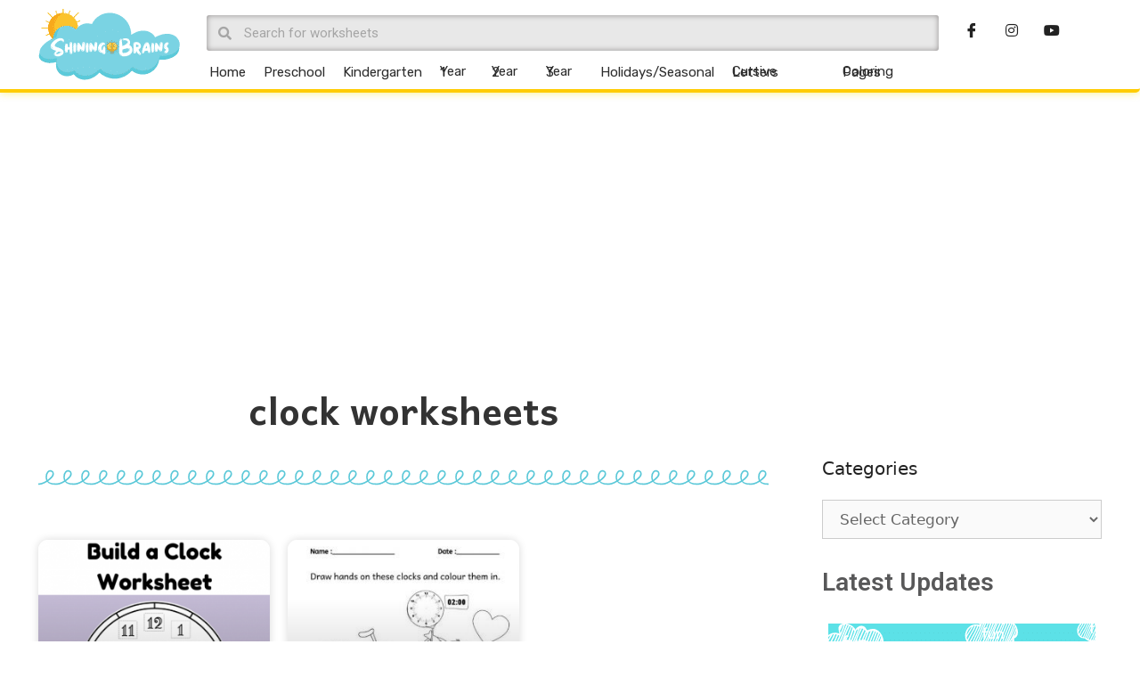

--- FILE ---
content_type: text/html; charset=UTF-8
request_url: https://shiningbrains.com/tag/clock-worksheets/
body_size: 18656
content:
<!DOCTYPE html>
<html lang="en-US">
<head>
	<meta charset="UTF-8">
	<link rel="profile" href="https://gmpg.org/xfn/11">
	<meta name='robots' content='index, follow, max-image-preview:large, max-snippet:-1, max-video-preview:-1' />

	<!-- This site is optimized with the Yoast SEO plugin v22.0 - https://yoast.com/wordpress/plugins/seo/ -->
	<title>clock worksheets Archives - Shining Brains</title><link rel="preload" as="style" href="https://fonts.googleapis.com/css?family=Amaranth%3Aregular%2Citalic%2C700%2C700italic%7CRoboto%3A100%2C100italic%2C200%2C200italic%2C300%2C300italic%2C400%2C400italic%2C500%2C500italic%2C600%2C600italic%2C700%2C700italic%2C800%2C800italic%2C900%2C900italic%7CRubik%3A100%2C100italic%2C200%2C200italic%2C300%2C300italic%2C400%2C400italic%2C500%2C500italic%2C600%2C600italic%2C700%2C700italic%2C800%2C800italic%2C900%2C900italic%7CRoboto%20Slab%3A100%2C100italic%2C200%2C200italic%2C300%2C300italic%2C400%2C400italic%2C500%2C500italic%2C600%2C600italic%2C700%2C700italic%2C800%2C800italic%2C900%2C900italic%7CAndika%3A100%2C100italic%2C200%2C200italic%2C300%2C300italic%2C400%2C400italic%2C500%2C500italic%2C600%2C600italic%2C700%2C700italic%2C800%2C800italic%2C900%2C900italic%7CVarela%3A100%2C100italic%2C200%2C200italic%2C300%2C300italic%2C400%2C400italic%2C500%2C500italic%2C600%2C600italic%2C700%2C700italic%2C800%2C800italic%2C900%2C900italic&#038;display=swap" /><link rel="stylesheet" href="https://fonts.googleapis.com/css?family=Amaranth%3Aregular%2Citalic%2C700%2C700italic%7CRoboto%3A100%2C100italic%2C200%2C200italic%2C300%2C300italic%2C400%2C400italic%2C500%2C500italic%2C600%2C600italic%2C700%2C700italic%2C800%2C800italic%2C900%2C900italic%7CRubik%3A100%2C100italic%2C200%2C200italic%2C300%2C300italic%2C400%2C400italic%2C500%2C500italic%2C600%2C600italic%2C700%2C700italic%2C800%2C800italic%2C900%2C900italic%7CRoboto%20Slab%3A100%2C100italic%2C200%2C200italic%2C300%2C300italic%2C400%2C400italic%2C500%2C500italic%2C600%2C600italic%2C700%2C700italic%2C800%2C800italic%2C900%2C900italic%7CAndika%3A100%2C100italic%2C200%2C200italic%2C300%2C300italic%2C400%2C400italic%2C500%2C500italic%2C600%2C600italic%2C700%2C700italic%2C800%2C800italic%2C900%2C900italic%7CVarela%3A100%2C100italic%2C200%2C200italic%2C300%2C300italic%2C400%2C400italic%2C500%2C500italic%2C600%2C600italic%2C700%2C700italic%2C800%2C800italic%2C900%2C900italic&#038;display=swap" media="print" onload="this.media='all'" /><noscript><link rel="stylesheet" href="https://fonts.googleapis.com/css?family=Amaranth%3Aregular%2Citalic%2C700%2C700italic%7CRoboto%3A100%2C100italic%2C200%2C200italic%2C300%2C300italic%2C400%2C400italic%2C500%2C500italic%2C600%2C600italic%2C700%2C700italic%2C800%2C800italic%2C900%2C900italic%7CRubik%3A100%2C100italic%2C200%2C200italic%2C300%2C300italic%2C400%2C400italic%2C500%2C500italic%2C600%2C600italic%2C700%2C700italic%2C800%2C800italic%2C900%2C900italic%7CRoboto%20Slab%3A100%2C100italic%2C200%2C200italic%2C300%2C300italic%2C400%2C400italic%2C500%2C500italic%2C600%2C600italic%2C700%2C700italic%2C800%2C800italic%2C900%2C900italic%7CAndika%3A100%2C100italic%2C200%2C200italic%2C300%2C300italic%2C400%2C400italic%2C500%2C500italic%2C600%2C600italic%2C700%2C700italic%2C800%2C800italic%2C900%2C900italic%7CVarela%3A100%2C100italic%2C200%2C200italic%2C300%2C300italic%2C400%2C400italic%2C500%2C500italic%2C600%2C600italic%2C700%2C700italic%2C800%2C800italic%2C900%2C900italic&#038;display=swap" /></noscript>
	<link rel="canonical" href="https://whm.shiningbrains.com/tag/clock-worksheets/" />
	<meta property="og:locale" content="en_US" />
	<meta property="og:type" content="article" />
	<meta property="og:title" content="clock worksheets Archives - Shining Brains" />
	<meta property="og:url" content="https://whm.shiningbrains.com/tag/clock-worksheets/" />
	<meta property="og:site_name" content="Shining Brains" />
	<meta name="twitter:card" content="summary_large_image" />
	<script type="application/ld+json" class="yoast-schema-graph">{"@context":"https://schema.org","@graph":[{"@type":"CollectionPage","@id":"https://whm.shiningbrains.com/tag/clock-worksheets/","url":"https://whm.shiningbrains.com/tag/clock-worksheets/","name":"clock worksheets Archives - Shining Brains","isPartOf":{"@id":"https://sitemap.shiningbrains.com/#website"},"primaryImageOfPage":{"@id":"https://whm.shiningbrains.com/tag/clock-worksheets/#primaryimage"},"image":{"@id":"https://whm.shiningbrains.com/tag/clock-worksheets/#primaryimage"},"thumbnailUrl":"https://shiningbrains.com/wp-content/uploads/2021/08/build-a-clock.png","breadcrumb":{"@id":"https://whm.shiningbrains.com/tag/clock-worksheets/#breadcrumb"},"inLanguage":"en-US"},{"@type":"ImageObject","inLanguage":"en-US","@id":"https://whm.shiningbrains.com/tag/clock-worksheets/#primaryimage","url":"https://shiningbrains.com/wp-content/uploads/2021/08/build-a-clock.png","contentUrl":"https://shiningbrains.com/wp-content/uploads/2021/08/build-a-clock.png","width":512,"height":512,"caption":"Build a clock | Activity Worksheets"},{"@type":"BreadcrumbList","@id":"https://whm.shiningbrains.com/tag/clock-worksheets/#breadcrumb","itemListElement":[{"@type":"ListItem","position":1,"name":"Home","item":"https://example.webmail.testtwo.shiningbrains.com/"},{"@type":"ListItem","position":2,"name":"clock worksheets"}]},{"@type":"WebSite","@id":"https://sitemap.shiningbrains.com/#website","url":"https://sitemap.shiningbrains.com/","name":"Shining Brains","description":"Fun Worksheets and Activities for kids","publisher":{"@id":"https://sitemap.shiningbrains.com/#organization"},"potentialAction":[{"@type":"SearchAction","target":{"@type":"EntryPoint","urlTemplate":"https://sitemap.shiningbrains.com/?s={search_term_string}"},"query-input":"required name=search_term_string"}],"inLanguage":"en-US"},{"@type":"Organization","@id":"https://sitemap.shiningbrains.com/#organization","name":"Shining brains","url":"https://sitemap.shiningbrains.com/","logo":{"@type":"ImageObject","inLanguage":"en-US","@id":"https://sitemap.shiningbrains.com/#/schema/logo/image/","url":"https://i0.wp.com/shiningbrains.com/wp-content/uploads/2021/02/sb-logoo-2.png?fit=160%2C80&ssl=1","contentUrl":"https://i0.wp.com/shiningbrains.com/wp-content/uploads/2021/02/sb-logoo-2.png?fit=160%2C80&ssl=1","width":160,"height":80,"caption":"Shining brains"},"image":{"@id":"https://sitemap.shiningbrains.com/#/schema/logo/image/"},"sameAs":["https://www.facebook.com/shiningbrains/","https://www.instagram.com/shiningbrains/","https://www.pinterest.com.au/shiningbrains/"]}]}</script>
	<!-- / Yoast SEO plugin. -->


<link rel='dns-prefetch' href='//www.googletagmanager.com' />
<link rel='dns-prefetch' href='//fonts.googleapis.com' />
<link href='https://fonts.gstatic.com' crossorigin rel='preconnect' />
<link rel="alternate" type="application/rss+xml" title="Shining Brains &raquo; Feed" href="https://shiningbrains.com/feed/" />
<link rel="alternate" type="application/rss+xml" title="Shining Brains &raquo; Comments Feed" href="https://shiningbrains.com/comments/feed/" />
<link rel="alternate" type="application/rss+xml" title="Shining Brains &raquo; clock worksheets Tag Feed" href="https://shiningbrains.com/tag/clock-worksheets/feed/" />
		<!-- This site uses the Google Analytics by MonsterInsights plugin v8.23.1 - Using Analytics tracking - https://www.monsterinsights.com/ -->
							<script src="//www.googletagmanager.com/gtag/js?id=G-3QRDHKD1YB"  data-cfasync="false" data-wpfc-render="false" async></script>
			<script data-cfasync="false" data-wpfc-render="false">
				var mi_version = '8.23.1';
				var mi_track_user = true;
				var mi_no_track_reason = '';
				
								var disableStrs = [
										'ga-disable-G-3QRDHKD1YB',
									];

				/* Function to detect opted out users */
				function __gtagTrackerIsOptedOut() {
					for (var index = 0; index < disableStrs.length; index++) {
						if (document.cookie.indexOf(disableStrs[index] + '=true') > -1) {
							return true;
						}
					}

					return false;
				}

				/* Disable tracking if the opt-out cookie exists. */
				if (__gtagTrackerIsOptedOut()) {
					for (var index = 0; index < disableStrs.length; index++) {
						window[disableStrs[index]] = true;
					}
				}

				/* Opt-out function */
				function __gtagTrackerOptout() {
					for (var index = 0; index < disableStrs.length; index++) {
						document.cookie = disableStrs[index] + '=true; expires=Thu, 31 Dec 2099 23:59:59 UTC; path=/';
						window[disableStrs[index]] = true;
					}
				}

				if ('undefined' === typeof gaOptout) {
					function gaOptout() {
						__gtagTrackerOptout();
					}
				}
								window.dataLayer = window.dataLayer || [];

				window.MonsterInsightsDualTracker = {
					helpers: {},
					trackers: {},
				};
				if (mi_track_user) {
					function __gtagDataLayer() {
						dataLayer.push(arguments);
					}

					function __gtagTracker(type, name, parameters) {
						if (!parameters) {
							parameters = {};
						}

						if (parameters.send_to) {
							__gtagDataLayer.apply(null, arguments);
							return;
						}

						if (type === 'event') {
														parameters.send_to = monsterinsights_frontend.v4_id;
							var hookName = name;
							if (typeof parameters['event_category'] !== 'undefined') {
								hookName = parameters['event_category'] + ':' + name;
							}

							if (typeof MonsterInsightsDualTracker.trackers[hookName] !== 'undefined') {
								MonsterInsightsDualTracker.trackers[hookName](parameters);
							} else {
								__gtagDataLayer('event', name, parameters);
							}
							
						} else {
							__gtagDataLayer.apply(null, arguments);
						}
					}

					__gtagTracker('js', new Date());
					__gtagTracker('set', {
						'developer_id.dZGIzZG': true,
											});
										__gtagTracker('config', 'G-3QRDHKD1YB', {"forceSSL":"true","link_attribution":"true"} );
															window.gtag = __gtagTracker;										(function () {
						/* https://developers.google.com/analytics/devguides/collection/analyticsjs/ */
						/* ga and __gaTracker compatibility shim. */
						var noopfn = function () {
							return null;
						};
						var newtracker = function () {
							return new Tracker();
						};
						var Tracker = function () {
							return null;
						};
						var p = Tracker.prototype;
						p.get = noopfn;
						p.set = noopfn;
						p.send = function () {
							var args = Array.prototype.slice.call(arguments);
							args.unshift('send');
							__gaTracker.apply(null, args);
						};
						var __gaTracker = function () {
							var len = arguments.length;
							if (len === 0) {
								return;
							}
							var f = arguments[len - 1];
							if (typeof f !== 'object' || f === null || typeof f.hitCallback !== 'function') {
								if ('send' === arguments[0]) {
									var hitConverted, hitObject = false, action;
									if ('event' === arguments[1]) {
										if ('undefined' !== typeof arguments[3]) {
											hitObject = {
												'eventAction': arguments[3],
												'eventCategory': arguments[2],
												'eventLabel': arguments[4],
												'value': arguments[5] ? arguments[5] : 1,
											}
										}
									}
									if ('pageview' === arguments[1]) {
										if ('undefined' !== typeof arguments[2]) {
											hitObject = {
												'eventAction': 'page_view',
												'page_path': arguments[2],
											}
										}
									}
									if (typeof arguments[2] === 'object') {
										hitObject = arguments[2];
									}
									if (typeof arguments[5] === 'object') {
										Object.assign(hitObject, arguments[5]);
									}
									if ('undefined' !== typeof arguments[1].hitType) {
										hitObject = arguments[1];
										if ('pageview' === hitObject.hitType) {
											hitObject.eventAction = 'page_view';
										}
									}
									if (hitObject) {
										action = 'timing' === arguments[1].hitType ? 'timing_complete' : hitObject.eventAction;
										hitConverted = mapArgs(hitObject);
										__gtagTracker('event', action, hitConverted);
									}
								}
								return;
							}

							function mapArgs(args) {
								var arg, hit = {};
								var gaMap = {
									'eventCategory': 'event_category',
									'eventAction': 'event_action',
									'eventLabel': 'event_label',
									'eventValue': 'event_value',
									'nonInteraction': 'non_interaction',
									'timingCategory': 'event_category',
									'timingVar': 'name',
									'timingValue': 'value',
									'timingLabel': 'event_label',
									'page': 'page_path',
									'location': 'page_location',
									'title': 'page_title',
									'referrer' : 'page_referrer',
								};
								for (arg in args) {
																		if (!(!args.hasOwnProperty(arg) || !gaMap.hasOwnProperty(arg))) {
										hit[gaMap[arg]] = args[arg];
									} else {
										hit[arg] = args[arg];
									}
								}
								return hit;
							}

							try {
								f.hitCallback();
							} catch (ex) {
							}
						};
						__gaTracker.create = newtracker;
						__gaTracker.getByName = newtracker;
						__gaTracker.getAll = function () {
							return [];
						};
						__gaTracker.remove = noopfn;
						__gaTracker.loaded = true;
						window['__gaTracker'] = __gaTracker;
					})();
									} else {
										console.log("");
					(function () {
						function __gtagTracker() {
							return null;
						}

						window['__gtagTracker'] = __gtagTracker;
						window['gtag'] = __gtagTracker;
					})();
									}
			</script>
				<!-- / Google Analytics by MonsterInsights -->
		<style>
img.wp-smiley,
img.emoji {
	display: inline !important;
	border: none !important;
	box-shadow: none !important;
	height: 1em !important;
	width: 1em !important;
	margin: 0 0.07em !important;
	vertical-align: -0.1em !important;
	background: none !important;
	padding: 0 !important;
}
</style>
	<link rel='stylesheet' id='elementor-frontend-css' href='https://shiningbrains.com/wp-content/plugins/elementor/assets/css/frontend.min.css?ver=3.4.2' media='all' />
<style id='elementor-frontend-inline-css'>
@font-face{font-family:eicons;src:url(https://shiningbrains.com/wp-content/plugins/elementor/assets/lib/eicons/fonts/eicons.eot?5.10.0);src:url(https://shiningbrains.com/wp-content/plugins/elementor/assets/lib/eicons/fonts/eicons.eot?5.10.0#iefix) format("embedded-opentype"),url(https://shiningbrains.com/wp-content/plugins/elementor/assets/lib/eicons/fonts/eicons.woff2?5.10.0) format("woff2"),url(https://shiningbrains.com/wp-content/plugins/elementor/assets/lib/eicons/fonts/eicons.woff?5.10.0) format("woff"),url(https://shiningbrains.com/wp-content/plugins/elementor/assets/lib/eicons/fonts/eicons.ttf?5.10.0) format("truetype"),url(https://shiningbrains.com/wp-content/plugins/elementor/assets/lib/eicons/fonts/eicons.svg?5.10.0#eicon) format("svg");font-weight:400;font-style:normal}
</style>
<link rel='stylesheet' id='elementor-post-34-css' href='https://shiningbrains.com/wp-content/uploads/elementor/css/post-34.css?ver=1708309203' media='all' />
<link rel='stylesheet' id='elementor-post-735-css' href='https://shiningbrains.com/wp-content/uploads/elementor/css/post-735.css?ver=1707959422' media='all' />

<link rel='stylesheet' id='wp-block-library-css' href='https://shiningbrains.com/wp-includes/css/dist/block-library/style.min.css?ver=6.3.7' media='all' />
<style id='classic-theme-styles-inline-css'>
/*! This file is auto-generated */
.wp-block-button__link{color:#fff;background-color:#32373c;border-radius:9999px;box-shadow:none;text-decoration:none;padding:calc(.667em + 2px) calc(1.333em + 2px);font-size:1.125em}.wp-block-file__button{background:#32373c;color:#fff;text-decoration:none}
</style>
<style id='global-styles-inline-css'>
body{--wp--preset--color--black: #000000;--wp--preset--color--cyan-bluish-gray: #abb8c3;--wp--preset--color--white: #ffffff;--wp--preset--color--pale-pink: #f78da7;--wp--preset--color--vivid-red: #cf2e2e;--wp--preset--color--luminous-vivid-orange: #ff6900;--wp--preset--color--luminous-vivid-amber: #fcb900;--wp--preset--color--light-green-cyan: #7bdcb5;--wp--preset--color--vivid-green-cyan: #00d084;--wp--preset--color--pale-cyan-blue: #8ed1fc;--wp--preset--color--vivid-cyan-blue: #0693e3;--wp--preset--color--vivid-purple: #9b51e0;--wp--preset--gradient--vivid-cyan-blue-to-vivid-purple: linear-gradient(135deg,rgba(6,147,227,1) 0%,rgb(155,81,224) 100%);--wp--preset--gradient--light-green-cyan-to-vivid-green-cyan: linear-gradient(135deg,rgb(122,220,180) 0%,rgb(0,208,130) 100%);--wp--preset--gradient--luminous-vivid-amber-to-luminous-vivid-orange: linear-gradient(135deg,rgba(252,185,0,1) 0%,rgba(255,105,0,1) 100%);--wp--preset--gradient--luminous-vivid-orange-to-vivid-red: linear-gradient(135deg,rgba(255,105,0,1) 0%,rgb(207,46,46) 100%);--wp--preset--gradient--very-light-gray-to-cyan-bluish-gray: linear-gradient(135deg,rgb(238,238,238) 0%,rgb(169,184,195) 100%);--wp--preset--gradient--cool-to-warm-spectrum: linear-gradient(135deg,rgb(74,234,220) 0%,rgb(151,120,209) 20%,rgb(207,42,186) 40%,rgb(238,44,130) 60%,rgb(251,105,98) 80%,rgb(254,248,76) 100%);--wp--preset--gradient--blush-light-purple: linear-gradient(135deg,rgb(255,206,236) 0%,rgb(152,150,240) 100%);--wp--preset--gradient--blush-bordeaux: linear-gradient(135deg,rgb(254,205,165) 0%,rgb(254,45,45) 50%,rgb(107,0,62) 100%);--wp--preset--gradient--luminous-dusk: linear-gradient(135deg,rgb(255,203,112) 0%,rgb(199,81,192) 50%,rgb(65,88,208) 100%);--wp--preset--gradient--pale-ocean: linear-gradient(135deg,rgb(255,245,203) 0%,rgb(182,227,212) 50%,rgb(51,167,181) 100%);--wp--preset--gradient--electric-grass: linear-gradient(135deg,rgb(202,248,128) 0%,rgb(113,206,126) 100%);--wp--preset--gradient--midnight: linear-gradient(135deg,rgb(2,3,129) 0%,rgb(40,116,252) 100%);--wp--preset--font-size--small: 13px;--wp--preset--font-size--medium: 20px;--wp--preset--font-size--large: 36px;--wp--preset--font-size--x-large: 42px;--wp--preset--spacing--20: 0.44rem;--wp--preset--spacing--30: 0.67rem;--wp--preset--spacing--40: 1rem;--wp--preset--spacing--50: 1.5rem;--wp--preset--spacing--60: 2.25rem;--wp--preset--spacing--70: 3.38rem;--wp--preset--spacing--80: 5.06rem;--wp--preset--shadow--natural: 6px 6px 9px rgba(0, 0, 0, 0.2);--wp--preset--shadow--deep: 12px 12px 50px rgba(0, 0, 0, 0.4);--wp--preset--shadow--sharp: 6px 6px 0px rgba(0, 0, 0, 0.2);--wp--preset--shadow--outlined: 6px 6px 0px -3px rgba(255, 255, 255, 1), 6px 6px rgba(0, 0, 0, 1);--wp--preset--shadow--crisp: 6px 6px 0px rgba(0, 0, 0, 1);}:where(.is-layout-flex){gap: 0.5em;}:where(.is-layout-grid){gap: 0.5em;}body .is-layout-flow > .alignleft{float: left;margin-inline-start: 0;margin-inline-end: 2em;}body .is-layout-flow > .alignright{float: right;margin-inline-start: 2em;margin-inline-end: 0;}body .is-layout-flow > .aligncenter{margin-left: auto !important;margin-right: auto !important;}body .is-layout-constrained > .alignleft{float: left;margin-inline-start: 0;margin-inline-end: 2em;}body .is-layout-constrained > .alignright{float: right;margin-inline-start: 2em;margin-inline-end: 0;}body .is-layout-constrained > .aligncenter{margin-left: auto !important;margin-right: auto !important;}body .is-layout-constrained > :where(:not(.alignleft):not(.alignright):not(.alignfull)){max-width: var(--wp--style--global--content-size);margin-left: auto !important;margin-right: auto !important;}body .is-layout-constrained > .alignwide{max-width: var(--wp--style--global--wide-size);}body .is-layout-flex{display: flex;}body .is-layout-flex{flex-wrap: wrap;align-items: center;}body .is-layout-flex > *{margin: 0;}body .is-layout-grid{display: grid;}body .is-layout-grid > *{margin: 0;}:where(.wp-block-columns.is-layout-flex){gap: 2em;}:where(.wp-block-columns.is-layout-grid){gap: 2em;}:where(.wp-block-post-template.is-layout-flex){gap: 1.25em;}:where(.wp-block-post-template.is-layout-grid){gap: 1.25em;}.has-black-color{color: var(--wp--preset--color--black) !important;}.has-cyan-bluish-gray-color{color: var(--wp--preset--color--cyan-bluish-gray) !important;}.has-white-color{color: var(--wp--preset--color--white) !important;}.has-pale-pink-color{color: var(--wp--preset--color--pale-pink) !important;}.has-vivid-red-color{color: var(--wp--preset--color--vivid-red) !important;}.has-luminous-vivid-orange-color{color: var(--wp--preset--color--luminous-vivid-orange) !important;}.has-luminous-vivid-amber-color{color: var(--wp--preset--color--luminous-vivid-amber) !important;}.has-light-green-cyan-color{color: var(--wp--preset--color--light-green-cyan) !important;}.has-vivid-green-cyan-color{color: var(--wp--preset--color--vivid-green-cyan) !important;}.has-pale-cyan-blue-color{color: var(--wp--preset--color--pale-cyan-blue) !important;}.has-vivid-cyan-blue-color{color: var(--wp--preset--color--vivid-cyan-blue) !important;}.has-vivid-purple-color{color: var(--wp--preset--color--vivid-purple) !important;}.has-black-background-color{background-color: var(--wp--preset--color--black) !important;}.has-cyan-bluish-gray-background-color{background-color: var(--wp--preset--color--cyan-bluish-gray) !important;}.has-white-background-color{background-color: var(--wp--preset--color--white) !important;}.has-pale-pink-background-color{background-color: var(--wp--preset--color--pale-pink) !important;}.has-vivid-red-background-color{background-color: var(--wp--preset--color--vivid-red) !important;}.has-luminous-vivid-orange-background-color{background-color: var(--wp--preset--color--luminous-vivid-orange) !important;}.has-luminous-vivid-amber-background-color{background-color: var(--wp--preset--color--luminous-vivid-amber) !important;}.has-light-green-cyan-background-color{background-color: var(--wp--preset--color--light-green-cyan) !important;}.has-vivid-green-cyan-background-color{background-color: var(--wp--preset--color--vivid-green-cyan) !important;}.has-pale-cyan-blue-background-color{background-color: var(--wp--preset--color--pale-cyan-blue) !important;}.has-vivid-cyan-blue-background-color{background-color: var(--wp--preset--color--vivid-cyan-blue) !important;}.has-vivid-purple-background-color{background-color: var(--wp--preset--color--vivid-purple) !important;}.has-black-border-color{border-color: var(--wp--preset--color--black) !important;}.has-cyan-bluish-gray-border-color{border-color: var(--wp--preset--color--cyan-bluish-gray) !important;}.has-white-border-color{border-color: var(--wp--preset--color--white) !important;}.has-pale-pink-border-color{border-color: var(--wp--preset--color--pale-pink) !important;}.has-vivid-red-border-color{border-color: var(--wp--preset--color--vivid-red) !important;}.has-luminous-vivid-orange-border-color{border-color: var(--wp--preset--color--luminous-vivid-orange) !important;}.has-luminous-vivid-amber-border-color{border-color: var(--wp--preset--color--luminous-vivid-amber) !important;}.has-light-green-cyan-border-color{border-color: var(--wp--preset--color--light-green-cyan) !important;}.has-vivid-green-cyan-border-color{border-color: var(--wp--preset--color--vivid-green-cyan) !important;}.has-pale-cyan-blue-border-color{border-color: var(--wp--preset--color--pale-cyan-blue) !important;}.has-vivid-cyan-blue-border-color{border-color: var(--wp--preset--color--vivid-cyan-blue) !important;}.has-vivid-purple-border-color{border-color: var(--wp--preset--color--vivid-purple) !important;}.has-vivid-cyan-blue-to-vivid-purple-gradient-background{background: var(--wp--preset--gradient--vivid-cyan-blue-to-vivid-purple) !important;}.has-light-green-cyan-to-vivid-green-cyan-gradient-background{background: var(--wp--preset--gradient--light-green-cyan-to-vivid-green-cyan) !important;}.has-luminous-vivid-amber-to-luminous-vivid-orange-gradient-background{background: var(--wp--preset--gradient--luminous-vivid-amber-to-luminous-vivid-orange) !important;}.has-luminous-vivid-orange-to-vivid-red-gradient-background{background: var(--wp--preset--gradient--luminous-vivid-orange-to-vivid-red) !important;}.has-very-light-gray-to-cyan-bluish-gray-gradient-background{background: var(--wp--preset--gradient--very-light-gray-to-cyan-bluish-gray) !important;}.has-cool-to-warm-spectrum-gradient-background{background: var(--wp--preset--gradient--cool-to-warm-spectrum) !important;}.has-blush-light-purple-gradient-background{background: var(--wp--preset--gradient--blush-light-purple) !important;}.has-blush-bordeaux-gradient-background{background: var(--wp--preset--gradient--blush-bordeaux) !important;}.has-luminous-dusk-gradient-background{background: var(--wp--preset--gradient--luminous-dusk) !important;}.has-pale-ocean-gradient-background{background: var(--wp--preset--gradient--pale-ocean) !important;}.has-electric-grass-gradient-background{background: var(--wp--preset--gradient--electric-grass) !important;}.has-midnight-gradient-background{background: var(--wp--preset--gradient--midnight) !important;}.has-small-font-size{font-size: var(--wp--preset--font-size--small) !important;}.has-medium-font-size{font-size: var(--wp--preset--font-size--medium) !important;}.has-large-font-size{font-size: var(--wp--preset--font-size--large) !important;}.has-x-large-font-size{font-size: var(--wp--preset--font-size--x-large) !important;}
.wp-block-navigation a:where(:not(.wp-element-button)){color: inherit;}
:where(.wp-block-post-template.is-layout-flex){gap: 1.25em;}:where(.wp-block-post-template.is-layout-grid){gap: 1.25em;}
:where(.wp-block-columns.is-layout-flex){gap: 2em;}:where(.wp-block-columns.is-layout-grid){gap: 2em;}
.wp-block-pullquote{font-size: 1.5em;line-height: 1.6;}
</style>
<link rel='stylesheet' id='wpforms-modern-full-css' href='https://shiningbrains.com/wp-content/plugins/wpforms-lite/assets/css/frontend/modern/wpforms-full.min.css?ver=1.8.6.4' media='all' />
<link rel='stylesheet' id='9fd32de2b-css' href='https://shiningbrains.com/wp-content/uploads/essential-addons-elementor/734e5f942.min.css?ver=1768411041' media='all' />
<link rel='stylesheet' id='generate-style-css' href='https://shiningbrains.com/wp-content/themes/generatepress/assets/css/main.min.css?ver=3.0.4' media='all' />
<style id='generate-style-inline-css'>
body{background-color:#f7f8f9;color:#222222;}a{color:#1e73be;}a:hover, a:focus, a:active{color:#000000;}.wp-block-group__inner-container{max-width:1200px;margin-left:auto;margin-right:auto;}body, button, input, select, textarea{font-family:-apple-system, system-ui, BlinkMacSystemFont, "Segoe UI", Helvetica, Arial, sans-serif, "Apple Color Emoji", "Segoe UI Emoji", "Segoe UI Symbol";}body{line-height:1.5;}.entry-content > [class*="wp-block-"]:not(:last-child){margin-bottom:1.5em;}.main-navigation .main-nav ul ul li a{font-size:14px;}.sidebar .widget, .footer-widgets .widget{font-size:17px;}h1{font-family:"Amaranth", sans-serif;}h2{font-family:"Amaranth", sans-serif;font-size:38px;}h3{font-family:"Amaranth", sans-serif;font-size:28px;}h4{font-family:"Amaranth", sans-serif;}@media (max-width:768px){h1{font-size:31px;}h2{font-size:27px;}h3{font-size:24px;}h4{font-size:22px;}h5{font-size:19px;}}.top-bar{background-color:#636363;color:#ffffff;}.top-bar a{color:#ffffff;}.top-bar a:hover{color:#303030;}.site-header{background-color:#ffffff;}.main-title a,.main-title a:hover{color:#222222;}.site-description{color:#757575;}.mobile-menu-control-wrapper .menu-toggle,.mobile-menu-control-wrapper .menu-toggle:hover,.mobile-menu-control-wrapper .menu-toggle:focus,.has-inline-mobile-toggle #site-navigation.toggled{background-color:rgba(0, 0, 0, 0.02);}.main-navigation,.main-navigation ul ul{background-color:#ffffff;}.main-navigation .main-nav ul li a,.menu-toggle, .main-navigation .menu-bar-items{color:#515151;}.main-navigation .main-nav ul li:hover > a,.main-navigation .main-nav ul li:focus > a, .main-navigation .main-nav ul li.sfHover > a, .main-navigation .menu-bar-item:hover > a, .main-navigation .menu-bar-item.sfHover > a{color:#7a8896;background-color:#ffffff;}button.menu-toggle:hover,button.menu-toggle:focus{color:#515151;}.main-navigation .main-nav ul li[class*="current-menu-"] > a{color:#7a8896;background-color:#ffffff;}.main-navigation .main-nav ul li[class*="current-menu-"] > a:hover,.main-navigation .main-nav ul li[class*="current-menu-"].sfHover > a{color:#7a8896;background-color:#ffffff;}.navigation-search input[type="search"],.navigation-search input[type="search"]:active, .navigation-search input[type="search"]:focus, .main-navigation .main-nav ul li.search-item.active > a, .main-navigation .menu-bar-items .search-item.active > a{color:#7a8896;background-color:#ffffff;}.main-navigation ul ul{background-color:#eaeaea;}.main-navigation .main-nav ul ul li a{color:#515151;}.main-navigation .main-nav ul ul li:hover > a,.main-navigation .main-nav ul ul li:focus > a,.main-navigation .main-nav ul ul li.sfHover > a{color:#7a8896;background-color:#eaeaea;}.main-navigation .main-nav ul ul li[class*="current-menu-"] > a{color:#7a8896;background-color:#eaeaea;}.main-navigation .main-nav ul ul li[class*="current-menu-"] > a:hover,.main-navigation .main-nav ul ul li[class*="current-menu-"].sfHover > a{color:#7a8896;background-color:#eaeaea;}.separate-containers .inside-article, .separate-containers .comments-area, .separate-containers .page-header, .one-container .container, .separate-containers .paging-navigation, .inside-page-header{background-color:#ffffff;}.entry-title a{color:#222222;}.entry-title a:hover{color:#55555e;}.entry-meta{color:#595959;}.sidebar .widget{background-color:#ffffff;}.footer-widgets{background-color:#ffffff;}.footer-widgets .widget-title{color:#000000;}.site-info{color:#ffffff;background-color:#55555e;}.site-info a{color:#ffffff;}.site-info a:hover{color:#d3d3d3;}.footer-bar .widget_nav_menu .current-menu-item a{color:#d3d3d3;}input[type="text"],input[type="email"],input[type="url"],input[type="password"],input[type="search"],input[type="tel"],input[type="number"],textarea,select{color:#666666;background-color:#fafafa;border-color:#cccccc;}input[type="text"]:focus,input[type="email"]:focus,input[type="url"]:focus,input[type="password"]:focus,input[type="search"]:focus,input[type="tel"]:focus,input[type="number"]:focus,textarea:focus,select:focus{color:#666666;background-color:#ffffff;border-color:#bfbfbf;}button,html input[type="button"],input[type="reset"],input[type="submit"],a.button,a.wp-block-button__link:not(.has-background){color:#ffffff;background-color:#55555e;}button:hover,html input[type="button"]:hover,input[type="reset"]:hover,input[type="submit"]:hover,a.button:hover,button:focus,html input[type="button"]:focus,input[type="reset"]:focus,input[type="submit"]:focus,a.button:focus,a.wp-block-button__link:not(.has-background):active,a.wp-block-button__link:not(.has-background):focus,a.wp-block-button__link:not(.has-background):hover{color:#ffffff;background-color:#3f4047;}a.generate-back-to-top{background-color:rgba( 0,0,0,0.4 );color:#ffffff;}a.generate-back-to-top:hover,a.generate-back-to-top:focus{background-color:rgba( 0,0,0,0.6 );color:#ffffff;}@media (max-width: 768px){.main-navigation .menu-bar-item:hover > a, .main-navigation .menu-bar-item.sfHover > a{background:none;color:#515151;}}.nav-below-header .main-navigation .inside-navigation.grid-container, .nav-above-header .main-navigation .inside-navigation.grid-container{padding:0px 20px 0px 20px;}.site-main .wp-block-group__inner-container{padding:40px;}.separate-containers .paging-navigation{padding-top:20px;padding-bottom:20px;}.entry-content .alignwide, body:not(.no-sidebar) .entry-content .alignfull{margin-left:-40px;width:calc(100% + 80px);max-width:calc(100% + 80px);}.rtl .menu-item-has-children .dropdown-menu-toggle{padding-left:20px;}.rtl .main-navigation .main-nav ul li.menu-item-has-children > a{padding-right:20px;}@media (max-width:768px){.separate-containers .inside-article, .separate-containers .comments-area, .separate-containers .page-header, .separate-containers .paging-navigation, .one-container .site-content, .inside-page-header{padding:30px;}.site-main .wp-block-group__inner-container{padding:30px;}.inside-top-bar{padding-right:30px;padding-left:30px;}.inside-header{padding-right:30px;padding-left:30px;}.widget-area .widget{padding-top:30px;padding-right:30px;padding-bottom:30px;padding-left:30px;}.footer-widgets-container{padding-top:30px;padding-right:30px;padding-bottom:30px;padding-left:30px;}.inside-site-info{padding-right:30px;padding-left:30px;}.entry-content .alignwide, body:not(.no-sidebar) .entry-content .alignfull{margin-left:-30px;width:calc(100% + 60px);max-width:calc(100% + 60px);}.one-container .site-main .paging-navigation{margin-bottom:20px;}}/* End cached CSS */.is-right-sidebar{width:30%;}.is-left-sidebar{width:30%;}.site-content .content-area{width:70%;}@media (max-width: 768px){.main-navigation .menu-toggle,.sidebar-nav-mobile:not(#sticky-placeholder){display:block;}.main-navigation ul,.gen-sidebar-nav,.main-navigation:not(.slideout-navigation):not(.toggled) .main-nav > ul,.has-inline-mobile-toggle #site-navigation .inside-navigation > *:not(.navigation-search):not(.main-nav){display:none;}.nav-align-right .inside-navigation,.nav-align-center .inside-navigation{justify-content:space-between;}.has-inline-mobile-toggle .mobile-menu-control-wrapper{display:flex;flex-wrap:wrap;}.has-inline-mobile-toggle .inside-header{flex-direction:row;text-align:left;flex-wrap:wrap;}.has-inline-mobile-toggle .header-widget,.has-inline-mobile-toggle #site-navigation{flex-basis:100%;}.nav-float-left .has-inline-mobile-toggle #site-navigation{order:10;}}
.elementor-template-full-width .site-content{display:block;}
.dynamic-author-image-rounded{border-radius:100%;}.dynamic-featured-image, .dynamic-author-image{vertical-align:middle;}.one-container.blog .dynamic-content-template:not(:last-child), .one-container.archive .dynamic-content-template:not(:last-child){padding-bottom:0px;}.dynamic-entry-excerpt > p:last-child{margin-bottom:0px;}
</style>
<link rel='stylesheet' id='elementor-icons-css' href='https://shiningbrains.com/wp-content/plugins/elementor/assets/lib/eicons/css/elementor-icons.min.css?ver=5.12.0' media='all' />
<style id='elementor-icons-inline-css'>

		.elementor-add-new-section .elementor-add-templately-promo-button{
            background-color: #5d4fff;
            background-image: url(https://shiningbrains.com/wp-content/plugins/essential-addons-for-elementor-lite/assets/admin/images/templately/logo-icon.svg);
            background-repeat: no-repeat;
            background-position: center center;
            margin-left: 5px;
            position: relative;
            bottom: 5px;
        }
</style>
<link rel='stylesheet' id='elementor-post-7-css' href='https://shiningbrains.com/wp-content/uploads/elementor/css/post-7.css?ver=1693796356' media='all' />
<link rel='stylesheet' id='elementor-pro-css' href='https://shiningbrains.com/wp-content/plugins/elementor-pro/assets/css/frontend.min.css?ver=3.3.7' media='all' />
<link rel='stylesheet' id='elementor-global-css' href='https://shiningbrains.com/wp-content/uploads/elementor/css/global.css?ver=1693796358' media='all' />
<link rel='stylesheet' id='elementor-post-375-css' href='https://shiningbrains.com/wp-content/uploads/elementor/css/post-375.css?ver=1702904191' media='all' />
<link rel='stylesheet' id='elementor-icons-ekiticons-css' href='https://shiningbrains.com/wp-content/plugins/elementskit-lite/modules/elementskit-icon-pack/assets/css/ekiticons.css?ver=2.3.5' media='all' />
<link rel='stylesheet' id='generate-blog-images-css' href='https://shiningbrains.com/wp-content/plugins/gp-premium/blog/functions/css/featured-images.min.css?ver=2.0.3' media='all' />
<link rel='stylesheet' id='ekit-widget-styles-css' href='https://shiningbrains.com/wp-content/plugins/elementskit-lite/widgets/init/assets/css/widget-styles.css?ver=2.3.5' media='all' />
<link rel='stylesheet' id='ekit-widget-styles-pro-css' href='https://shiningbrains.com/wp-content/plugins/elementskit/widgets/init/assets/css/widget-styles-pro.css?ver=2.3.4' media='all' />
<link rel='stylesheet' id='ekit-responsive-css' href='https://shiningbrains.com/wp-content/plugins/elementskit-lite/widgets/init/assets/css/responsive.css?ver=2.3.5' media='all' />

<link rel='stylesheet' id='elementor-icons-shared-0-css' href='https://shiningbrains.com/wp-content/plugins/elementor/assets/lib/font-awesome/css/fontawesome.min.css?ver=5.15.3' media='all' />
<link rel='stylesheet' id='elementor-icons-fa-brands-css' href='https://shiningbrains.com/wp-content/plugins/elementor/assets/lib/font-awesome/css/brands.min.css?ver=5.15.3' media='all' />
<script src='https://shiningbrains.com/wp-content/plugins/google-analytics-for-wordpress/assets/js/frontend-gtag.min.js?ver=8.23.1' id='monsterinsights-frontend-script-js'></script>
<script data-cfasync="false" data-wpfc-render="false" id='monsterinsights-frontend-script-js-extra'>var monsterinsights_frontend = {"js_events_tracking":"true","download_extensions":"doc,pdf,ppt,zip,xls,docx,pptx,xlsx","inbound_paths":"[{\"path\":\"\\\/go\\\/\",\"label\":\"affiliate\"},{\"path\":\"\\\/recommend\\\/\",\"label\":\"affiliate\"}]","home_url":"https:\/\/shiningbrains.com","hash_tracking":"false","v4_id":"G-3QRDHKD1YB"};</script>
<script src='https://shiningbrains.com/wp-includes/js/jquery/jquery.min.js?ver=3.7.0' id='jquery-core-js'></script>
<script src='https://shiningbrains.com/wp-includes/js/jquery/jquery-migrate.min.js?ver=3.4.1' id='jquery-migrate-js'></script>

<!-- Google Analytics snippet added by Site Kit -->
<script src='https://www.googletagmanager.com/gtag/js?id=G-TE3XB0EXX8' id='google_gtagjs-js' async></script>
<script id="google_gtagjs-js-after">
window.dataLayer = window.dataLayer || [];function gtag(){dataLayer.push(arguments);}
gtag('set', 'linker', {"domains":["shiningbrains.com"]} );
gtag("js", new Date());
gtag("set", "developer_id.dZTNiMT", true);
gtag("config", "G-TE3XB0EXX8");
</script>

<!-- End Google Analytics snippet added by Site Kit -->
<link rel="https://api.w.org/" href="https://shiningbrains.com/wp-json/" /><link rel="alternate" type="application/json" href="https://shiningbrains.com/wp-json/wp/v2/tags/43" /><link rel="EditURI" type="application/rsd+xml" title="RSD" href="https://shiningbrains.com/xmlrpc.php?rsd" />
<meta name="generator" content="WordPress 6.3.7" />
<meta name="generator" content="Site Kit by Google 1.120.0" /><meta name="viewport" content="width=device-width, initial-scale=1">
<!-- Google AdSense meta tags added by Site Kit -->
<meta name="google-adsense-platform-account" content="ca-host-pub-2644536267352236">
<meta name="google-adsense-platform-domain" content="sitekit.withgoogle.com">
<!-- End Google AdSense meta tags added by Site Kit -->
<style>.recentcomments a{display:inline !important;padding:0 !important;margin:0 !important;}</style><link rel="icon" href="https://shiningbrains.com/wp-content/uploads/2021/04/cropped-icon-2-100x100.png" sizes="32x32" />
<link rel="icon" href="https://shiningbrains.com/wp-content/uploads/2021/04/cropped-icon-2-300x300.png" sizes="192x192" />
<link rel="apple-touch-icon" href="https://shiningbrains.com/wp-content/uploads/2021/04/cropped-icon-2-300x300.png" />
<meta name="msapplication-TileImage" content="https://shiningbrains.com/wp-content/uploads/2021/04/cropped-icon-2-300x300.png" />
		<style id="wp-custom-css">
			.elementor-34 .elementor-element.elementor-element-4a520c8{padding: 0px;}


.elementor-post__card
{
    padding-top: 0px !important;
}

.sticky-leftbar-ad-section{
    position: sticky;
    position: -webkit-sticky;
    top: 3rem;
}

.wp-block-gallery.has-nested-images figure.wp-block-image figcaption{
	background: linear-gradient(0deg, rgb(112 112 112 / 90%), rgb(0 0 0 / 38%) 100%, transparent) !important;
}		</style>
		<style id="wpforms-css-vars-root">
				:root {
					--wpforms-field-border-radius: 3px;
--wpforms-field-background-color: #ffffff;
--wpforms-field-border-color: rgba( 0, 0, 0, 0.25 );
--wpforms-field-text-color: rgba( 0, 0, 0, 0.7 );
--wpforms-label-color: rgba( 0, 0, 0, 0.85 );
--wpforms-label-sublabel-color: rgba( 0, 0, 0, 0.55 );
--wpforms-label-error-color: #d63637;
--wpforms-button-border-radius: 3px;
--wpforms-button-background-color: #066aab;
--wpforms-button-text-color: #ffffff;
--wpforms-field-size-input-height: 43px;
--wpforms-field-size-input-spacing: 15px;
--wpforms-field-size-font-size: 16px;
--wpforms-field-size-line-height: 19px;
--wpforms-field-size-padding-h: 14px;
--wpforms-field-size-checkbox-size: 16px;
--wpforms-field-size-sublabel-spacing: 5px;
--wpforms-field-size-icon-size: 1;
--wpforms-label-size-font-size: 16px;
--wpforms-label-size-line-height: 19px;
--wpforms-label-size-sublabel-font-size: 14px;
--wpforms-label-size-sublabel-line-height: 17px;
--wpforms-button-size-font-size: 17px;
--wpforms-button-size-height: 41px;
--wpforms-button-size-padding-h: 15px;
--wpforms-button-size-margin-top: 10px;

				}
			</style></head>

<body class="archive tag tag-clock-worksheets tag-43 wp-custom-logo wp-embed-responsive post-image-below-header post-image-aligned-center sticky-menu-fade right-sidebar nav-float-right separate-containers header-aligned-left dropdown-hover elementor-default elementor-template-full-width elementor-kit-7 elementor-page-375 full-width-content" itemtype="https://schema.org/Blog" itemscope>
	<a class="screen-reader-text skip-link" href="#content" title="Skip to content">Skip to content</a><div class="ekit-template-content-markup ekit-template-content-header">		<div data-elementor-type="wp-post" data-elementor-id="34" class="elementor elementor-34" data-elementor-settings="[]">
							<div class="elementor-section-wrap">
							<section class="elementor-section elementor-top-section elementor-element elementor-element-20a2512 elementor-section-full_width elementor-section-height-default elementor-section-height-default" data-id="20a2512" data-element_type="section" data-settings="{&quot;background_background&quot;:&quot;classic&quot;}">
						<div class="elementor-container elementor-column-gap-default">
					<div class="elementor-column elementor-col-50 elementor-top-column elementor-element elementor-element-5c1434d" data-id="5c1434d" data-element_type="column">
			<div class="elementor-widget-wrap elementor-element-populated">
								<div class="elementor-element elementor-element-9b8fc1c elementor-widget elementor-widget-image" data-id="9b8fc1c" data-element_type="widget" data-widget_type="image.default">
				<div class="elementor-widget-container">
																<a href="https://shiningbrains.com/">
							<img src="https://shiningbrains.com/wp-content/uploads/2021/02/sb-logoo.png" title="sb logoo" alt="sb logoo" />								</a>
															</div>
				</div>
					</div>
		</div>
				<div class="elementor-column elementor-col-50 elementor-top-column elementor-element elementor-element-c81a84b" data-id="c81a84b" data-element_type="column">
			<div class="elementor-widget-wrap elementor-element-populated">
								<section class="elementor-section elementor-inner-section elementor-element elementor-element-4a520c8 elementor-hidden-phone elementor-section-boxed elementor-section-height-default elementor-section-height-default" data-id="4a520c8" data-element_type="section">
						<div class="elementor-container elementor-column-gap-default">
					<div class="elementor-column elementor-col-50 elementor-inner-column elementor-element elementor-element-ee3a905 elementor-hidden-mobile" data-id="ee3a905" data-element_type="column">
			<div class="elementor-widget-wrap elementor-element-populated">
								<div class="elementor-element elementor-element-9b47d18 elementor-search-form--skin-minimal elementor-hidden-phone elementor-widget elementor-widget-search-form" data-id="9b47d18" data-element_type="widget" data-settings="{&quot;skin&quot;:&quot;minimal&quot;}" data-widget_type="search-form.default">
				<div class="elementor-widget-container">
					<form class="elementor-search-form" role="search" action="https://shiningbrains.com" method="get">
									<div class="elementor-search-form__container">
									<div class="elementor-search-form__icon">
						<i aria-hidden="true" class="fas fa-search"></i>						<span class="elementor-screen-only">Search</span>
					</div>
								<input placeholder="Search for worksheets" class="elementor-search-form__input" type="search" name="s" title="Search" value="">
															</div>
		</form>
				</div>
				</div>
					</div>
		</div>
				<div class="elementor-column elementor-col-50 elementor-inner-column elementor-element elementor-element-ac6dffa elementor-hidden-tablet elementor-hidden-mobile" data-id="ac6dffa" data-element_type="column">
			<div class="elementor-widget-wrap elementor-element-populated">
								<div class="elementor-element elementor-element-a4b94ed elementor-hidden-tablet elementor-hidden-phone elementor-widget elementor-widget-elementskit-social-media" data-id="a4b94ed" data-element_type="widget" data-widget_type="elementskit-social-media.default">
				<div class="elementor-widget-container">
			<div class="ekit-wid-con" >			 <ul class="ekit_social_media">
														<li class="elementor-repeater-item-8db585e">
					    <a
						href="https://www.facebook.com/shiningbrains/" class="facebook" >
														
							<i aria-hidden="true" class="icon icon-facebook"></i>									
                                                                                                            </a>
                    </li>
                    														<li class="elementor-repeater-item-e54d714">
					    <a
						href="https://www.instagram.com/shiningbrains/" class="instagram" >
														
							<i aria-hidden="true" class="fab fa-instagram"></i>									
                                                                                                            </a>
                    </li>
                    														<li class="elementor-repeater-item-61971d7">
					    <a
						href="https://www.youtube.com/channel/UCR4ptcF922rTrd_KI0MHtzw" class="youtube" >
														
							<i aria-hidden="true" class="fab fa-youtube"></i>									
                                                                                                            </a>
                    </li>
                    							</ul>
		 </div>		</div>
				</div>
					</div>
		</div>
							</div>
		</section>
				<header class="elementor-section elementor-inner-section elementor-element elementor-element-4cf8628 elementor-section-content-top elementor-section-full_width elementor-section-height-default elementor-section-height-default" data-id="4cf8628" data-element_type="section">
						<div class="elementor-container elementor-column-gap-default">
					<div class="elementor-column elementor-col-33 elementor-inner-column elementor-element elementor-element-28eff26" data-id="28eff26" data-element_type="column">
			<div class="elementor-widget-wrap elementor-element-populated">
								<div class="elementor-element elementor-element-abdb9f8 elementor-widget elementor-widget-ekit-nav-menu" data-id="abdb9f8" data-element_type="widget" data-widget_type="ekit-nav-menu.default">
				<div class="elementor-widget-container">
			<div class="ekit-wid-con ekit_menu_responsive_tablet" data-hamburger-icon="" data-hamburger-icon-type="icon" data-responsive-breakpoint="1024">            <button class="elementskit-menu-hamburger elementskit-menu-toggler">
                                    <span class="elementskit-menu-hamburger-icon"></span><span class="elementskit-menu-hamburger-icon"></span><span class="elementskit-menu-hamburger-icon"></span>
                            </button>
            <div id="ekit-megamenu-mainmenu1" class="elementskit-menu-container elementskit-menu-offcanvas-elements elementskit-navbar-nav-default elementskit_line_arrow ekit-nav-menu-one-page-yes"><ul id="menu-mainmenu1" class="elementskit-navbar-nav elementskit-menu-po-left submenu-click-on-"><li id="menu-item-5143" class="menu-item menu-item-type-post_type menu-item-object-page menu-item-home menu-item-5143 nav-item elementskit-mobile-builder-content" data-vertical-menu=750px><a href="https://shiningbrains.com/" class="ekit-menu-nav-link">Home</a></li>
<li id="menu-item-5136" class="menu-item menu-item-type-taxonomy menu-item-object-category menu-item-5136 nav-item elementskit-mobile-builder-content" data-vertical-menu=750px><a href="https://shiningbrains.com/category/preschool-worksheets/" class="ekit-menu-nav-link">Preschool</a></li>
<li id="menu-item-5134" class="menu-item menu-item-type-taxonomy menu-item-object-category menu-item-5134 nav-item elementskit-mobile-builder-content" data-vertical-menu=750px><a href="https://shiningbrains.com/category/kindergarten-worksheets/" class="ekit-menu-nav-link">Kindergarten</a></li>
<li id="menu-item-5131" class="menu-item menu-item-type-taxonomy menu-item-object-category menu-item-5131 nav-item elementskit-mobile-builder-content" data-vertical-menu=750px><a href="https://shiningbrains.com/category/first-grade-worksheets/" class="ekit-menu-nav-link">Year 1</a></li>
<li id="menu-item-5132" class="menu-item menu-item-type-taxonomy menu-item-object-category menu-item-5132 nav-item elementskit-mobile-builder-content" data-vertical-menu=750px><a href="https://shiningbrains.com/category/year-2/" class="ekit-menu-nav-link">Year 2</a></li>
<li id="menu-item-5133" class="menu-item menu-item-type-taxonomy menu-item-object-category menu-item-5133 nav-item elementskit-mobile-builder-content" data-vertical-menu=750px><a href="https://shiningbrains.com/category/year-3/" class="ekit-menu-nav-link">Year 3</a></li>
<li id="menu-item-5135" class="menu-item menu-item-type-taxonomy menu-item-object-category menu-item-5135 nav-item elementskit-mobile-builder-content" data-vertical-menu=750px><a href="https://shiningbrains.com/category/holidays-seasonal/" class="ekit-menu-nav-link">Holidays/Seasonal</a></li>
<li id="menu-item-6153" class="menu-item menu-item-type-custom menu-item-object-custom menu-item-6153 nav-item elementskit-mobile-builder-content" data-vertical-menu=750px><a href="https://shiningbrains.com/cursive-letters/" class="ekit-menu-nav-link">Cursive Letters</a></li>
<li id="menu-item-6517" class="menu-item menu-item-type-taxonomy menu-item-object-category menu-item-6517 nav-item elementskit-mobile-builder-content" data-vertical-menu=750px><a href="https://shiningbrains.com/category/color-pages/" class="ekit-menu-nav-link">Coloring Pages</a></li>
</ul>
				<div class="elementskit-nav-identity-panel">
					<div class="elementskit-site-title">
						<a class="elementskit-nav-logo" href="https://shiningbrains.com" target="_self" rel="">
                            <img width="160" height="80" src="https://shiningbrains.com/wp-content/uploads/2021/02/sb-logoo.png" class="attachment-full size-full" alt="" decoding="async" />
						</a> 
					</div>
					<button class="elementskit-menu-close elementskit-menu-toggler" type="button">X</button>
				</div>
			</div><div class="elementskit-menu-overlay elementskit-menu-offcanvas-elements elementskit-menu-toggler ekit-nav-menu--overlay"></div></div>		</div>
				</div>
					</div>
		</div>
				<div class="elementor-column elementor-col-33 elementor-inner-column elementor-element elementor-element-59f20a7 elementor-hidden-mobile elementor-hidden-tablet" data-id="59f20a7" data-element_type="column">
			<div class="elementor-widget-wrap">
									</div>
		</div>
				<div class="elementor-column elementor-col-33 elementor-inner-column elementor-element elementor-element-42fd95b elementor-hidden-tablet elementor-hidden-mobile" data-id="42fd95b" data-element_type="column">
			<div class="elementor-widget-wrap elementor-element-populated">
								<div class="elementor-element elementor-element-fa0b069 elementor-hidden-desktop elementor-hidden-tablet elementor-hidden-phone elementor-widget elementor-widget-button" data-id="fa0b069" data-element_type="widget" data-widget_type="button.default">
				<div class="elementor-widget-container">
					<div class="elementor-button-wrapper">
			<a href="https://shiningbrains.com/" class="elementor-button-link elementor-button elementor-size-sm" role="button">
						<span class="elementor-button-content-wrapper">
						<span class="elementor-button-text">Shop</span>
		</span>
					</a>
		</div>
				</div>
				</div>
					</div>
		</div>
							</div>
		</header>
					</div>
		</div>
							</div>
		</section>
						</div>
					</div>
		</div>
	<div id="page" class="site grid-container container hfeed">
				<div id="content" class="site-content">
					<div data-elementor-type="archive" data-elementor-id="375" class="elementor elementor-375 elementor-location-archive" data-elementor-settings="[]">
		<div class="elementor-section-wrap">
					<section class="elementor-section elementor-top-section elementor-element elementor-element-a74cade elementor-section-content-middle elementor-section-boxed elementor-section-height-default elementor-section-height-default" data-id="a74cade" data-element_type="section">
						<div class="elementor-container elementor-column-gap-default">
					<div class="elementor-column elementor-col-100 elementor-top-column elementor-element elementor-element-943f921" data-id="943f921" data-element_type="column">
			<div class="elementor-widget-wrap elementor-element-populated">
								<div class="elementor-element elementor-element-b5e775f elementor-widget elementor-widget-html" data-id="b5e775f" data-element_type="widget" data-widget_type="html.default">
				<div class="elementor-widget-container">
			<script async src="https://pagead2.googlesyndication.com/pagead/js/adsbygoogle.js?client=ca-pub-3827497485678498"
     crossorigin="anonymous"></script>
<!-- archive top add 1 -->
<ins class="adsbygoogle"
     style="display:block"
     data-ad-client="ca-pub-3827497485678498"
     data-ad-slot="7437890095"
     data-ad-format="auto"
     data-full-width-responsive="true"></ins>
<script>
     (adsbygoogle = window.adsbygoogle || []).push({});
</script>		</div>
				</div>
					</div>
		</div>
							</div>
		</section>
				<section class="elementor-section elementor-top-section elementor-element elementor-element-b6432ec elementor-section-boxed elementor-section-height-default elementor-section-height-default" data-id="b6432ec" data-element_type="section">
						<div class="elementor-container elementor-column-gap-custom">
					<div class="elementor-column elementor-col-50 elementor-top-column elementor-element elementor-element-9e4dd0a" data-id="9e4dd0a" data-element_type="column">
			<div class="elementor-widget-wrap elementor-element-populated">
								<div class="elementor-element elementor-element-25dc6c5 elementor-widget elementor-widget-theme-archive-title elementor-page-title elementor-widget-heading" data-id="25dc6c5" data-element_type="widget" data-widget_type="theme-archive-title.default">
				<div class="elementor-widget-container">
			<h1 class="elementor-heading-title elementor-size-default">clock worksheets</h1>		</div>
				</div>
					</div>
		</div>
				<div class="elementor-column elementor-col-50 elementor-top-column elementor-element elementor-element-35b98dd" data-id="35b98dd" data-element_type="column">
			<div class="elementor-widget-wrap">
									</div>
		</div>
							</div>
		</section>
				<section class="elementor-section elementor-top-section elementor-element elementor-element-0301186 elementor-section-boxed elementor-section-height-default elementor-section-height-default" data-id="0301186" data-element_type="section">
						<div class="elementor-container elementor-column-gap-custom">
					<div class="elementor-column elementor-col-50 elementor-top-column elementor-element elementor-element-8cff96b" data-id="8cff96b" data-element_type="column">
			<div class="elementor-widget-wrap elementor-element-populated">
								<div class="elementor-element elementor-element-61828b5 elementor-widget-divider--separator-type-pattern elementor-widget-divider--view-line elementor-widget elementor-widget-divider" data-id="61828b5" data-element_type="widget" data-widget_type="divider.default">
				<div class="elementor-widget-container">
					<div class="elementor-divider" style="--divider-pattern-url: url(&quot;data:image/svg+xml,%3Csvg xmlns=&#039;http://www.w3.org/2000/svg&#039; preserveAspectRatio=&#039;none&#039; overflow=&#039;visible&#039; height=&#039;100%&#039; viewBox=&#039;0 0 24 24&#039; fill=&#039;none&#039; stroke=&#039;black&#039; stroke-width=&#039;2&#039; stroke-linecap=&#039;square&#039; stroke-miterlimit=&#039;10&#039;%3E%3Cpath d=&#039;M0,21c3.3,0,8.3-0.9,15.7-7.1c6.6-5.4,4.4-9.3,2.4-10.3c-3.4-1.8-7.7,1.3-7.3,8.8C11.2,20,17.1,21,24,21&#039;/%3E%3C/svg%3E&quot;);">
			<span class="elementor-divider-separator">
						</span>
		</div>
				</div>
				</div>
				<div class="elementor-element elementor-element-64076e1 elementor-posts--align-left elementor-grid-mobile-2 elementor-grid-3 elementor-grid-tablet-2 elementor-posts--thumbnail-top elementor-card-shadow-yes elementor-posts__hover-gradient elementor-widget elementor-widget-archive-posts" data-id="64076e1" data-element_type="widget" data-settings="{&quot;archive_cards_row_gap&quot;:{&quot;unit&quot;:&quot;px&quot;,&quot;size&quot;:22,&quot;sizes&quot;:[]},&quot;archive_cards_columns_mobile&quot;:&quot;2&quot;,&quot;archive_cards_masonry&quot;:&quot;yes&quot;,&quot;archive_cards_columns&quot;:&quot;3&quot;,&quot;archive_cards_columns_tablet&quot;:&quot;2&quot;}" data-widget_type="archive-posts.archive_cards">
				<div class="elementor-widget-container">
					<div class="elementor-posts-container elementor-posts elementor-posts--skin-cards elementor-grid">
				<article class="elementor-post elementor-grid-item post-3695 post type-post status-publish format-standard has-post-thumbnail hentry category-crafts-for-kids category-eylf category-foundation category-kindergarten-worksheets category-kindergarten-math-worksheets category-parenting-tips category-first-grade-worksheets category-year-1-math-worksheets category-year-2 tag-clock-worksheets tag-telling-time-worksheets tag-time-worksheets-for-grade-1">
			<div class="elementor-post__card">
				<a class="elementor-post__thumbnail__link" href="https://shiningbrains.com/make-a-clock-activity-template/" target="_blank">
			<div class="elementor-post__thumbnail"><img width="300" height="300" src="https://shiningbrains.com/wp-content/uploads/2021/08/build-a-clock-300x300.png" class="attachment-medium size-medium" alt="Build a clock | Activity Worksheets" decoding="async" loading="lazy" srcset="https://shiningbrains.com/wp-content/uploads/2021/08/build-a-clock-300x300.png 300w, https://shiningbrains.com/wp-content/uploads/2021/08/build-a-clock-100x100.png 100w, https://shiningbrains.com/wp-content/uploads/2021/08/build-a-clock-150x150.png 150w, https://shiningbrains.com/wp-content/uploads/2021/08/build-a-clock.png 512w" sizes="(max-width: 300px) 100vw, 300px" /></div>
		</a>
				<div class="elementor-post__text">
				<h3 class="elementor-post__title">
			<a href="https://shiningbrains.com/make-a-clock-activity-template/" target="_blank">
				Make a Clock Activity | Free printable Template			</a>
		</h3>
				<div class="elementor-post__excerpt">
			<p>A great make a clock activity for kids who are learning to tell the time. Through</p>
		</div>
					<a class="elementor-post__read-more" href="https://shiningbrains.com/make-a-clock-activity-template/" target="_blank">
				Read More			</a>
				</div>
					</div>
		</article>
				<article class="elementor-post elementor-grid-item post-3362 post type-post status-publish format-standard has-post-thumbnail hentry category-color-pages category-crafts-for-kids category-kindergarten-math-worksheets category-first-grade-worksheets category-year-1-math-worksheets category-year-2 category-year-3 tag-clock-worksheets tag-grade-1 tag-grade-1-math tag-grade-2 tag-grade-2-math tag-telling-time-worksheets tag-time-worksheets-for-grade-1 tag-time-worksheets-for-grade-2">
			<div class="elementor-post__card">
				<a class="elementor-post__thumbnail__link" href="https://shiningbrains.com/telling-time-worksheet/" target="_blank">
			<div class="elementor-post__thumbnail"><img width="300" height="300" src="https://shiningbrains.com/wp-content/uploads/2021/06/time-worksheet-300x300.jpg" class="attachment-medium size-medium" alt="telling time worksheet" decoding="async" loading="lazy" srcset="https://shiningbrains.com/wp-content/uploads/2021/06/time-worksheet-300x300.jpg 300w, https://shiningbrains.com/wp-content/uploads/2021/06/time-worksheet-100x100.jpg 100w, https://shiningbrains.com/wp-content/uploads/2021/06/time-worksheet-150x150.jpg 150w, https://shiningbrains.com/wp-content/uploads/2021/06/time-worksheet.jpg 512w" sizes="(max-width: 300px) 100vw, 300px" /></div>
		</a>
				<div class="elementor-post__text">
				<h3 class="elementor-post__title">
			<a href="https://shiningbrains.com/telling-time-worksheet/" target="_blank">
				Telling Time Worksheet			</a>
		</h3>
				<div class="elementor-post__excerpt">
			<p>Children learn quicker when learning is encompassed with different colours. This free telling time worksheet is</p>
		</div>
					<a class="elementor-post__read-more" href="https://shiningbrains.com/telling-time-worksheet/" target="_blank">
				Read More			</a>
				</div>
					</div>
		</article>
				</div>
				</div>
				</div>
				<div class="elementor-element elementor-element-be9726c elementor-widget elementor-widget-html" data-id="be9726c" data-element_type="widget" data-widget_type="html.default">
				<div class="elementor-widget-container">
			<script async src="https://pagead2.googlesyndication.com/pagead/js/adsbygoogle.js?client=ca-pub-3827497485678498"
     crossorigin="anonymous"></script>
<!-- archive add 2 -->
<ins class="adsbygoogle"
     style="display:block"
     data-ad-client="ca-pub-3827497485678498"
     data-ad-slot="2094079982"
     data-ad-format="auto"
     data-full-width-responsive="true"></ins>
<script>
     (adsbygoogle = window.adsbygoogle || []).push({});
</script>		</div>
				</div>
					</div>
		</div>
				<div class="elementor-column elementor-col-50 elementor-top-column elementor-element elementor-element-e32eea6" data-id="e32eea6" data-element_type="column">
			<div class="elementor-widget-wrap elementor-element-populated">
								<div class="elementor-element elementor-element-582447b elementor-hidden-desktop elementor-search-form--skin-classic elementor-search-form--button-type-icon elementor-search-form--icon-search elementor-widget elementor-widget-search-form" data-id="582447b" data-element_type="widget" data-settings="{&quot;skin&quot;:&quot;classic&quot;}" data-widget_type="search-form.default">
				<div class="elementor-widget-container">
					<form class="elementor-search-form" role="search" action="https://shiningbrains.com" method="get">
									<div class="elementor-search-form__container">
								<input placeholder="Search..." class="elementor-search-form__input" type="search" name="s" title="Search" value="">
													<button class="elementor-search-form__submit" type="submit" title="Search" aria-label="Search">
													<i aria-hidden="true" class="fas fa-search"></i>							<span class="elementor-screen-only">Search</span>
											</button>
											</div>
		</form>
				</div>
				</div>
				<div class="elementor-element elementor-element-91ff825 elementor-widget elementor-widget-wp-widget-categories" data-id="91ff825" data-element_type="widget" data-widget_type="wp-widget-categories.default">
				<div class="elementor-widget-container">
			<h5>Categories</h5><form action="https://shiningbrains.com" method="get"><label class="screen-reader-text" for="cat">Categories</label><select  name='cat' id='cat' class='postform'>
	<option value='-1'>Select Category</option>
	<option class="level-0" value="16">Blog</option>
	<option class="level-0" value="17">color pages</option>
	<option class="level-0" value="1">Counting</option>
	<option class="level-0" value="18">Crafts for kids</option>
	<option class="level-0" value="19">EYLF</option>
	<option class="level-0" value="20">Foundation</option>
	<option class="level-0" value="21">General</option>
	<option class="level-0" value="22">General Knowledge</option>
	<option class="level-0" value="23">Handwriting worksheets</option>
	<option class="level-0" value="24">Holidays/Seasonal</option>
	<option class="level-0" value="26">Kindergarten</option>
	<option class="level-0" value="27">Kindergarten English Worksheets</option>
	<option class="level-0" value="28">Kindergarten Math Worksheets</option>
	<option class="level-0" value="29">Kindergarten Science Worksheets</option>
	<option class="level-0" value="92">Parenting</option>
	<option class="level-0" value="31">Parenting Tips</option>
	<option class="level-0" value="32">Preschool</option>
	<option class="level-0" value="99">Toddlers</option>
	<option class="level-0" value="33">Year 1</option>
	<option class="level-0" value="34">Year 1 English Worksheets</option>
	<option class="level-0" value="35">Year 1 Maths Worksheets</option>
	<option class="level-0" value="36">Year 2</option>
	<option class="level-0" value="37">Year 3</option>
	<option class="level-0" value="38">Year 4</option>
</select>
</form>
<script>
/* <![CDATA[ */
(function() {
	var dropdown = document.getElementById( "cat" );
	function onCatChange() {
		if ( dropdown.options[ dropdown.selectedIndex ].value > 0 ) {
			dropdown.parentNode.submit();
		}
	}
	dropdown.onchange = onCatChange;
})();
/* ]]> */
</script>

					</div>
				</div>
				<div class="elementor-element elementor-element-09e82b8 elementor-widget elementor-widget-heading" data-id="09e82b8" data-element_type="widget" data-widget_type="heading.default">
				<div class="elementor-widget-container">
			<h3 class="elementor-heading-title elementor-size-default">Latest Updates</h3>		</div>
				</div>
				<div class="elementor-element elementor-element-7799dcd elementor-widget elementor-widget-image" data-id="7799dcd" data-element_type="widget" data-widget_type="image.default">
				<div class="elementor-widget-container">
															<img src="https://shiningbrains.com/wp-content/uploads/2021/03/Sidebar-Banners.png" title="Sidebar Banners" alt="Sidebar Banners" />															</div>
				</div>
				<div class="elementor-element elementor-element-cbbc505 elementor-widget elementor-widget-heading" data-id="cbbc505" data-element_type="widget" data-widget_type="heading.default">
				<div class="elementor-widget-container">
			<h5 class="elementor-heading-title elementor-size-default">Follow Us</h5>		</div>
				</div>
				<div class="elementor-element elementor-element-3426554 e-grid-align-left elementor-shape-circle elementor-grid-0 elementor-widget elementor-widget-social-icons" data-id="3426554" data-element_type="widget" data-widget_type="social-icons.default">
				<div class="elementor-widget-container">
					<div class="elementor-social-icons-wrapper elementor-grid">
							<span class="elementor-grid-item">
					<a class="elementor-icon elementor-social-icon elementor-social-icon-facebook elementor-repeater-item-6e7e277" href="https://www.facebook.com/shiningbrains/" target="_blank">
						<span class="elementor-screen-only">Facebook</span>
						<i class="fab fa-facebook"></i>					</a>
				</span>
							<span class="elementor-grid-item">
					<a class="elementor-icon elementor-social-icon elementor-social-icon-youtube elementor-repeater-item-2181cd4" href="https://www.youtube.com/channel/UCR4ptcF922rTrd_KI0MHtzw" target="_blank">
						<span class="elementor-screen-only">Youtube</span>
						<i class="fab fa-youtube"></i>					</a>
				</span>
							<span class="elementor-grid-item">
					<a class="elementor-icon elementor-social-icon elementor-social-icon-instagram elementor-repeater-item-768a3a0" href="https://www.instagram.com/shiningbrains/" target="_blank">
						<span class="elementor-screen-only">Instagram</span>
						<i class="fab fa-instagram"></i>					</a>
				</span>
							<span class="elementor-grid-item">
					<a class="elementor-icon elementor-social-icon elementor-social-icon-pinterest elementor-repeater-item-8b06fbd" href="https://www.pinterest.com.au/shiningbrains/" target="_blank">
						<span class="elementor-screen-only">Pinterest</span>
						<i class="fab fa-pinterest"></i>					</a>
				</span>
					</div>
				</div>
				</div>
				<div class="elementor-element elementor-element-140419f sticky-leftbar-ad-section elementor-widget elementor-widget-html" data-id="140419f" data-element_type="widget" data-widget_type="html.default">
				<div class="elementor-widget-container">
			<script async src="https://pagead2.googlesyndication.com/pagead/js/adsbygoogle.js?client=ca-pub-3827497485678498"
     crossorigin="anonymous"></script>
<!-- archive sidebar add 1 -->
<ins class="adsbygoogle"
     style="display:block"
     data-ad-client="ca-pub-3827497485678498"
     data-ad-slot="2668795059"
     data-ad-format="auto"
     data-full-width-responsive="true"></ins>
<script>
     (adsbygoogle = window.adsbygoogle || []).push({});
</script>		</div>
				</div>
					</div>
		</div>
							</div>
		</section>
				</div>
		</div>
		
	</div>
</div>


<div class="site-footer">
	<div class="ekit-template-content-markup ekit-template-content-footer">		<div data-elementor-type="wp-post" data-elementor-id="735" class="elementor elementor-735" data-elementor-settings="[]">
							<div class="elementor-section-wrap">
							<section class="elementor-section elementor-top-section elementor-element elementor-element-af953fe elementor-section-content-middle elementor-section-boxed elementor-section-height-default elementor-section-height-default" data-id="af953fe" data-element_type="section" data-settings="{&quot;background_background&quot;:&quot;classic&quot;}">
						<div class="elementor-container elementor-column-gap-default">
					<div class="elementor-column elementor-col-50 elementor-top-column elementor-element elementor-element-3db48f3" data-id="3db48f3" data-element_type="column">
			<div class="elementor-widget-wrap elementor-element-populated">
								<div class="elementor-element elementor-element-61703d0 elementor-widget elementor-widget-heading" data-id="61703d0" data-element_type="widget" data-widget_type="heading.default">
				<div class="elementor-widget-container">
			<p class="elementor-heading-title elementor-size-default">Popular Posts</p>		</div>
				</div>
				<div class="elementor-element elementor-element-8ff4482 elementor-widget elementor-widget-elementskit-post-list" data-id="8ff4482" data-element_type="widget" data-widget_type="elementskit-post-list.default">
				<div class="elementor-widget-container">
			<div class="ekit-wid-con" >		<ul class="elementor-icon-list-items ekit-post-list-wrapper ">
						<li class="elementor-icon-list-item   ">
				<a href="https://shiningbrains.com/daily-schedule-for-kids/" >
										<div class="ekit_post_list_content_wraper">
						
						<span class="elementor-icon-list-text">Daily Schedule for Kids - Free Cute Editable Timetable Template</span>

											</div>
				</a>
			</li>
					<li class="elementor-icon-list-item   ">
				<a href="https://shiningbrains.com/alphabet-worksheets/" >
										<div class="ekit_post_list_content_wraper">
						
						<span class="elementor-icon-list-text">Alphabet Worksheets for Kids | Alphabet Free Activities for Kindergarten</span>

											</div>
				</a>
			</li>
					<li class="elementor-icon-list-item   ">
				<a href="https://shiningbrains.com/quiz-questions-for-kids/" >
										<div class="ekit_post_list_content_wraper">
						
						<span class="elementor-icon-list-text">150+ Best Quiz Questions for Kids with Answers - Fun Trivia</span>

											</div>
				</a>
			</li>
					<li class="elementor-icon-list-item   ">
				<a href="https://shiningbrains.com/timetable-for-kids/" >
										<div class="ekit_post_list_content_wraper">
						
						<span class="elementor-icon-list-text">Timetable for kids | Weekly Timetable Template | Free Printable</span>

											</div>
				</a>
			</li>
				</ul>
		</div>		</div>
				</div>
					</div>
		</div>
				<div class="elementor-column elementor-col-50 elementor-top-column elementor-element elementor-element-ba1e8b3" data-id="ba1e8b3" data-element_type="column">
			<div class="elementor-widget-wrap elementor-element-populated">
								<div class="elementor-element elementor-element-1ec5437 elementor-widget elementor-widget-heading" data-id="1ec5437" data-element_type="widget" data-widget_type="heading.default">
				<div class="elementor-widget-container">
			<p class="elementor-heading-title elementor-size-default">About Shining Brains</p>		</div>
				</div>
				<div class="elementor-element elementor-element-62f2d27 elementor-widget elementor-widget-text-editor" data-id="62f2d27" data-element_type="widget" data-widget_type="text-editor.default">
				<div class="elementor-widget-container">
							<p><a href="https://shiningbrains.com/contact-us/" target="_blank" rel="noopener">Contact Us</a></p>						</div>
				</div>
				<div class="elementor-element elementor-element-ae2b56e elementor-widget elementor-widget-text-editor" data-id="ae2b56e" data-element_type="widget" data-widget_type="text-editor.default">
				<div class="elementor-widget-container">
							<p><a href="https://shiningbrains.com/takedown-policy/">Takedown Policy</a></p>						</div>
				</div>
					</div>
		</div>
							</div>
		</section>
				<section class="elementor-section elementor-top-section elementor-element elementor-element-6b48b9b elementor-section-boxed elementor-section-height-default elementor-section-height-default" data-id="6b48b9b" data-element_type="section" data-settings="{&quot;background_background&quot;:&quot;classic&quot;}">
						<div class="elementor-container elementor-column-gap-no">
					<div class="elementor-column elementor-col-100 elementor-top-column elementor-element elementor-element-922f435" data-id="922f435" data-element_type="column">
			<div class="elementor-widget-wrap elementor-element-populated">
								<div class="elementor-element elementor-element-7815bf3 elementor-widget elementor-widget-text-editor" data-id="7815bf3" data-element_type="widget" data-widget_type="text-editor.default">
				<div class="elementor-widget-container">
							<br>
<p style="text-align: center;"><span style="color: #ffffff; font-family: 'PT Sans', 'San Francisco', 'Helvetica Neue', Roboto, Helvetica, Arial, sans-serif; font-size: small; text-align: start;">©2023 <a href="https://shiningbrains.com"><span style="color: #00ccff;">shiningbrains.com</span></a></span><span style="color: #ffffff; font-family: 'PT Sans', 'San Francisco', 'Helvetica Neue', Roboto, Helvetica, Arial, sans-serif; font-size: small; text-align: start;"> All Rights Reserved. </span></p>						</div>
				</div>
				<div class="elementor-element elementor-element-d06761f elementor-shape-circle elementor-grid-0 e-grid-align-center elementor-widget elementor-widget-social-icons" data-id="d06761f" data-element_type="widget" data-widget_type="social-icons.default">
				<div class="elementor-widget-container">
					<div class="elementor-social-icons-wrapper elementor-grid">
							<span class="elementor-grid-item">
					<a class="elementor-icon elementor-social-icon elementor-social-icon-facebook elementor-repeater-item-69ceae2" href="https://www.facebook.com/shiningbrains/" target="_blank">
						<span class="elementor-screen-only">Facebook</span>
						<i class="fab fa-facebook"></i>					</a>
				</span>
							<span class="elementor-grid-item">
					<a class="elementor-icon elementor-social-icon elementor-social-icon-instagram elementor-repeater-item-8512fc0" href="https://www.instagram.com/shiningbrains/" target="_blank">
						<span class="elementor-screen-only">Instagram</span>
						<i class="fab fa-instagram"></i>					</a>
				</span>
							<span class="elementor-grid-item">
					<a class="elementor-icon elementor-social-icon elementor-social-icon-youtube elementor-repeater-item-1c96312" href="https://www.youtube.com/channel/UCR4ptcF922rTrd_KI0MHtzw" target="_blank">
						<span class="elementor-screen-only">Youtube</span>
						<i class="fab fa-youtube"></i>					</a>
				</span>
					</div>
				</div>
				</div>
					</div>
		</div>
							</div>
		</section>
						</div>
					</div>
		</div></div>

<link rel='stylesheet' id='elementor-icons-fa-solid-css' href='https://shiningbrains.com/wp-content/plugins/elementor/assets/lib/font-awesome/css/solid.min.css?ver=5.15.3' media='all' />
<link rel='stylesheet' id='e-animations-css' href='https://shiningbrains.com/wp-content/plugins/elementor/assets/lib/animations/animations.min.css?ver=3.4.2' media='all' />
<script id='9fd32de2b-js-extra'>
var localize = {"ajaxurl":"https:\/\/shiningbrains.com\/wp-admin\/admin-ajax.php","nonce":"0144bd5292","i18n":{"added":"Added ","compare":"Compare","loading":"Loading..."}};
</script>
<script src='https://shiningbrains.com/wp-content/uploads/essential-addons-elementor/734e5f942.min.js?ver=1768411041' id='9fd32de2b-js'></script>
<script id="rocket-browser-checker-js-after">
"use strict";var _createClass=function(){function defineProperties(target,props){for(var i=0;i<props.length;i++){var descriptor=props[i];descriptor.enumerable=descriptor.enumerable||!1,descriptor.configurable=!0,"value"in descriptor&&(descriptor.writable=!0),Object.defineProperty(target,descriptor.key,descriptor)}}return function(Constructor,protoProps,staticProps){return protoProps&&defineProperties(Constructor.prototype,protoProps),staticProps&&defineProperties(Constructor,staticProps),Constructor}}();function _classCallCheck(instance,Constructor){if(!(instance instanceof Constructor))throw new TypeError("Cannot call a class as a function")}var RocketBrowserCompatibilityChecker=function(){function RocketBrowserCompatibilityChecker(options){_classCallCheck(this,RocketBrowserCompatibilityChecker),this.passiveSupported=!1,this._checkPassiveOption(this),this.options=!!this.passiveSupported&&options}return _createClass(RocketBrowserCompatibilityChecker,[{key:"_checkPassiveOption",value:function(self){try{var options={get passive(){return!(self.passiveSupported=!0)}};window.addEventListener("test",null,options),window.removeEventListener("test",null,options)}catch(err){self.passiveSupported=!1}}},{key:"initRequestIdleCallback",value:function(){!1 in window&&(window.requestIdleCallback=function(cb){var start=Date.now();return setTimeout(function(){cb({didTimeout:!1,timeRemaining:function(){return Math.max(0,50-(Date.now()-start))}})},1)}),!1 in window&&(window.cancelIdleCallback=function(id){return clearTimeout(id)})}},{key:"isDataSaverModeOn",value:function(){return"connection"in navigator&&!0===navigator.connection.saveData}},{key:"supportsLinkPrefetch",value:function(){var elem=document.createElement("link");return elem.relList&&elem.relList.supports&&elem.relList.supports("prefetch")&&window.IntersectionObserver&&"isIntersecting"in IntersectionObserverEntry.prototype}},{key:"isSlowConnection",value:function(){return"connection"in navigator&&"effectiveType"in navigator.connection&&("2g"===navigator.connection.effectiveType||"slow-2g"===navigator.connection.effectiveType)}}]),RocketBrowserCompatibilityChecker}();
</script>
<script id='rocket-preload-links-js-extra'>
var RocketPreloadLinksConfig = {"excludeUris":"\/(?:.+\/)?feed(?:\/(?:.+\/?)?)?$|\/(?:.+\/)?embed\/|\/(index\\.php\/)?wp\\-json(\/.*|$)|\/wp-admin\/|\/logout\/|\/wp-login.php|\/refer\/|\/go\/|\/recommend\/|\/recommends\/","usesTrailingSlash":"1","imageExt":"jpg|jpeg|gif|png|tiff|bmp|webp|avif|pdf|doc|docx|xls|xlsx|php","fileExt":"jpg|jpeg|gif|png|tiff|bmp|webp|avif|pdf|doc|docx|xls|xlsx|php|html|htm","siteUrl":"https:\/\/shiningbrains.com","onHoverDelay":"100","rateThrottle":"3"};
</script>
<script id="rocket-preload-links-js-after">
(function() {
"use strict";var r="function"==typeof Symbol&&"symbol"==typeof Symbol.iterator?function(e){return typeof e}:function(e){return e&&"function"==typeof Symbol&&e.constructor===Symbol&&e!==Symbol.prototype?"symbol":typeof e},e=function(){function i(e,t){for(var n=0;n<t.length;n++){var i=t[n];i.enumerable=i.enumerable||!1,i.configurable=!0,"value"in i&&(i.writable=!0),Object.defineProperty(e,i.key,i)}}return function(e,t,n){return t&&i(e.prototype,t),n&&i(e,n),e}}();function i(e,t){if(!(e instanceof t))throw new TypeError("Cannot call a class as a function")}var t=function(){function n(e,t){i(this,n),this.browser=e,this.config=t,this.options=this.browser.options,this.prefetched=new Set,this.eventTime=null,this.threshold=1111,this.numOnHover=0}return e(n,[{key:"init",value:function(){!this.browser.supportsLinkPrefetch()||this.browser.isDataSaverModeOn()||this.browser.isSlowConnection()||(this.regex={excludeUris:RegExp(this.config.excludeUris,"i"),images:RegExp(".("+this.config.imageExt+")$","i"),fileExt:RegExp(".("+this.config.fileExt+")$","i")},this._initListeners(this))}},{key:"_initListeners",value:function(e){-1<this.config.onHoverDelay&&document.addEventListener("mouseover",e.listener.bind(e),e.listenerOptions),document.addEventListener("mousedown",e.listener.bind(e),e.listenerOptions),document.addEventListener("touchstart",e.listener.bind(e),e.listenerOptions)}},{key:"listener",value:function(e){var t=e.target.closest("a"),n=this._prepareUrl(t);if(null!==n)switch(e.type){case"mousedown":case"touchstart":this._addPrefetchLink(n);break;case"mouseover":this._earlyPrefetch(t,n,"mouseout")}}},{key:"_earlyPrefetch",value:function(t,e,n){var i=this,r=setTimeout(function(){if(r=null,0===i.numOnHover)setTimeout(function(){return i.numOnHover=0},1e3);else if(i.numOnHover>i.config.rateThrottle)return;i.numOnHover++,i._addPrefetchLink(e)},this.config.onHoverDelay);t.addEventListener(n,function e(){t.removeEventListener(n,e,{passive:!0}),null!==r&&(clearTimeout(r),r=null)},{passive:!0})}},{key:"_addPrefetchLink",value:function(i){return this.prefetched.add(i.href),new Promise(function(e,t){var n=document.createElement("link");n.rel="prefetch",n.href=i.href,n.onload=e,n.onerror=t,document.head.appendChild(n)}).catch(function(){})}},{key:"_prepareUrl",value:function(e){if(null===e||"object"!==(void 0===e?"undefined":r(e))||!1 in e||-1===["http:","https:"].indexOf(e.protocol))return null;var t=e.href.substring(0,this.config.siteUrl.length),n=this._getPathname(e.href,t),i={original:e.href,protocol:e.protocol,origin:t,pathname:n,href:t+n};return this._isLinkOk(i)?i:null}},{key:"_getPathname",value:function(e,t){var n=t?e.substring(this.config.siteUrl.length):e;return n.startsWith("/")||(n="/"+n),this._shouldAddTrailingSlash(n)?n+"/":n}},{key:"_shouldAddTrailingSlash",value:function(e){return this.config.usesTrailingSlash&&!e.endsWith("/")&&!this.regex.fileExt.test(e)}},{key:"_isLinkOk",value:function(e){return null!==e&&"object"===(void 0===e?"undefined":r(e))&&(!this.prefetched.has(e.href)&&e.origin===this.config.siteUrl&&-1===e.href.indexOf("?")&&-1===e.href.indexOf("#")&&!this.regex.excludeUris.test(e.href)&&!this.regex.images.test(e.href))}}],[{key:"run",value:function(){"undefined"!=typeof RocketPreloadLinksConfig&&new n(new RocketBrowserCompatibilityChecker({capture:!0,passive:!0}),RocketPreloadLinksConfig).init()}}]),n}();t.run();
}());
</script>
<!--[if lte IE 11]>
<script src='https://shiningbrains.com/wp-content/themes/generatepress/assets/js/classList.min.js?ver=3.0.4' id='generate-classlist-js'></script>
<![endif]-->
<script id='generate-main-js-extra'>
var generatepressMenu = {"toggleOpenedSubMenus":"1","openSubMenuLabel":"Open Sub-Menu","closeSubMenuLabel":"Close Sub-Menu"};
</script>
<script src='https://shiningbrains.com/wp-content/themes/generatepress/assets/js/main.min.js?ver=3.0.4' id='generate-main-js'></script>
<script src='https://shiningbrains.com/wp-content/plugins/elementskit-lite/libs/framework/assets/js/frontend-script.js?ver=2.3.5' id='elementskit-framework-js-frontend-js'></script>
<script id="elementskit-framework-js-frontend-js-after">
		var elementskit = {
            resturl: 'https://shiningbrains.com/wp-json/elementskit/v1/',
        }

		
</script>
<script src='https://shiningbrains.com/wp-content/plugins/elementskit-lite/widgets/init/assets/js/widget-scripts.js?ver=2.3.5' id='ekit-widget-scripts-js'></script>
<script src='https://shiningbrains.com/wp-includes/js/imagesloaded.min.js?ver=4.1.4' id='imagesloaded-js'></script>
<script src='https://shiningbrains.com/wp-content/plugins/elementor-pro/assets/js/webpack-pro.runtime.min.js?ver=3.3.7' id='elementor-pro-webpack-runtime-js'></script>
<script src='https://shiningbrains.com/wp-content/plugins/elementor/assets/js/webpack.runtime.min.js?ver=3.4.2' id='elementor-webpack-runtime-js'></script>
<script src='https://shiningbrains.com/wp-content/plugins/elementor/assets/js/frontend-modules.min.js?ver=3.4.2' id='elementor-frontend-modules-js'></script>
<script id="elementor-pro-frontend-js-before">
var ElementorProFrontendConfig = {"ajaxurl":"https:\/\/shiningbrains.com\/wp-admin\/admin-ajax.php","nonce":"a51d59f4d5","urls":{"assets":"https:\/\/shiningbrains.com\/wp-content\/plugins\/elementor-pro\/assets\/"},"i18n":{"toc_no_headings_found":"No headings were found on this page."},"shareButtonsNetworks":{"facebook":{"title":"Facebook","has_counter":true},"twitter":{"title":"Twitter"},"google":{"title":"Google+","has_counter":true},"linkedin":{"title":"LinkedIn","has_counter":true},"pinterest":{"title":"Pinterest","has_counter":true},"reddit":{"title":"Reddit","has_counter":true},"vk":{"title":"VK","has_counter":true},"odnoklassniki":{"title":"OK","has_counter":true},"tumblr":{"title":"Tumblr"},"digg":{"title":"Digg"},"skype":{"title":"Skype"},"stumbleupon":{"title":"StumbleUpon","has_counter":true},"mix":{"title":"Mix"},"telegram":{"title":"Telegram"},"pocket":{"title":"Pocket","has_counter":true},"xing":{"title":"XING","has_counter":true},"whatsapp":{"title":"WhatsApp"},"email":{"title":"Email"},"print":{"title":"Print"}},"facebook_sdk":{"lang":"en_US","app_id":""},"lottie":{"defaultAnimationUrl":"https:\/\/shiningbrains.com\/wp-content\/plugins\/elementor-pro\/modules\/lottie\/assets\/animations\/default.json"}};
</script>
<script src='https://shiningbrains.com/wp-content/plugins/elementor-pro/assets/js/frontend.min.js?ver=3.3.7' id='elementor-pro-frontend-js'></script>
<script src='https://shiningbrains.com/wp-content/plugins/elementor/assets/lib/waypoints/waypoints.min.js?ver=4.0.2' id='elementor-waypoints-js'></script>
<script src='https://shiningbrains.com/wp-includes/js/jquery/ui/core.min.js?ver=1.13.2' id='jquery-ui-core-js'></script>
<script src='https://shiningbrains.com/wp-content/plugins/elementor/assets/lib/swiper/swiper.min.js?ver=5.3.6' id='swiper-js'></script>
<script src='https://shiningbrains.com/wp-content/plugins/elementor/assets/lib/share-link/share-link.min.js?ver=3.4.2' id='share-link-js'></script>
<script src='https://shiningbrains.com/wp-content/plugins/elementor/assets/lib/dialog/dialog.min.js?ver=4.8.1' id='elementor-dialog-js'></script>
<script id="elementor-frontend-js-before">
var elementorFrontendConfig = {"environmentMode":{"edit":false,"wpPreview":false,"isScriptDebug":false},"i18n":{"shareOnFacebook":"Share on Facebook","shareOnTwitter":"Share on Twitter","pinIt":"Pin it","download":"Download","downloadImage":"Download image","fullscreen":"Fullscreen","zoom":"Zoom","share":"Share","playVideo":"Play Video","previous":"Previous","next":"Next","close":"Close"},"is_rtl":false,"breakpoints":{"xs":0,"sm":480,"md":768,"lg":1025,"xl":1440,"xxl":1600},"responsive":{"breakpoints":{"mobile":{"label":"Mobile","value":767,"default_value":767,"direction":"max","is_enabled":true},"mobile_extra":{"label":"Mobile Extra","value":880,"default_value":880,"direction":"max","is_enabled":false},"tablet":{"label":"Tablet","value":1024,"default_value":1024,"direction":"max","is_enabled":true},"tablet_extra":{"label":"Tablet Extra","value":1200,"default_value":1200,"direction":"max","is_enabled":false},"laptop":{"label":"Laptop","value":1366,"default_value":1366,"direction":"max","is_enabled":false},"widescreen":{"label":"Widescreen","value":2400,"default_value":2400,"direction":"min","is_enabled":false}}},"version":"3.4.2","is_static":false,"experimentalFeatures":{"e_dom_optimization":true,"a11y_improvements":true,"e_import_export":true,"landing-pages":true,"elements-color-picker":true,"admin-top-bar":true,"form-submissions":true,"video-playlist":true},"urls":{"assets":"https:\/\/shiningbrains.com\/wp-content\/plugins\/elementor\/assets\/"},"settings":{"editorPreferences":[]},"kit":{"body_background_background":"gradient","active_breakpoints":["viewport_mobile","viewport_tablet"],"global_image_lightbox":"yes","lightbox_enable_counter":"yes","lightbox_enable_fullscreen":"yes","lightbox_enable_zoom":"yes","lightbox_enable_share":"yes","lightbox_title_src":"title","lightbox_description_src":"description"},"post":{"id":0,"title":"clock worksheets Archives - Shining Brains","excerpt":""}};
</script>
<script src='https://shiningbrains.com/wp-content/plugins/elementor/assets/js/frontend.min.js?ver=3.4.2' id='elementor-frontend-js'></script>
<script src='https://shiningbrains.com/wp-content/plugins/elementor-pro/assets/js/preloaded-elements-handlers.min.js?ver=3.3.7' id='pro-preloaded-elements-handlers-js'></script>
<script src='https://shiningbrains.com/wp-content/plugins/elementskit-lite/widgets/init/assets/js/animate-circle.js?ver=2.3.5' id='animate-circle-js'></script>
<script src='https://shiningbrains.com/wp-content/plugins/elementskit-lite/widgets/init/assets/js/elementor.js?ver=2.3.5' id='elementskit-elementor-js'></script>
<script src='https://shiningbrains.com/wp-content/plugins/elementskit/widgets/init/assets/js/elementor.js?ver=2.3.4' id='elementskit-elementor-pro-js'></script>
<script src='https://shiningbrains.com/wp-content/plugins/elementor/assets/js/preloaded-modules.min.js?ver=3.4.2' id='preloaded-modules-js'></script>
<script src='https://shiningbrains.com/wp-content/plugins/elementor-pro/assets/lib/sticky/jquery.sticky.min.js?ver=3.3.7' id='e-sticky-js'></script>
<script src='https://shiningbrains.com/wp-includes/js/underscore.min.js?ver=1.13.4' id='underscore-js'></script>
<script id='wp-util-js-extra'>
var _wpUtilSettings = {"ajax":{"url":"\/wp-admin\/admin-ajax.php"}};
</script>
<script src='https://shiningbrains.com/wp-includes/js/wp-util.min.js?ver=6.3.7' id='wp-util-js'></script>
<script id='wpforms-elementor-js-extra'>
var wpformsElementorVars = {"captcha_provider":"recaptcha","recaptcha_type":"v2"};
</script>
<script src='https://shiningbrains.com/wp-content/plugins/wpforms-lite/assets/js/integrations/elementor/frontend.min.js?ver=1.8.6.4' id='wpforms-elementor-js'></script>

</body>
</html>


--- FILE ---
content_type: text/html; charset=utf-8
request_url: https://www.google.com/recaptcha/api2/aframe
body_size: 246
content:
<!DOCTYPE HTML><html><head><meta http-equiv="content-type" content="text/html; charset=UTF-8"></head><body><script nonce="1fui2Mad-Meym0yHFmZFXg">/** Anti-fraud and anti-abuse applications only. See google.com/recaptcha */ try{var clients={'sodar':'https://pagead2.googlesyndication.com/pagead/sodar?'};window.addEventListener("message",function(a){try{if(a.source===window.parent){var b=JSON.parse(a.data);var c=clients[b['id']];if(c){var d=document.createElement('img');d.src=c+b['params']+'&rc='+(localStorage.getItem("rc::a")?sessionStorage.getItem("rc::b"):"");window.document.body.appendChild(d);sessionStorage.setItem("rc::e",parseInt(sessionStorage.getItem("rc::e")||0)+1);localStorage.setItem("rc::h",'1768411046442');}}}catch(b){}});window.parent.postMessage("_grecaptcha_ready", "*");}catch(b){}</script></body></html>

--- FILE ---
content_type: text/css
request_url: https://shiningbrains.com/wp-content/uploads/elementor/css/post-34.css?ver=1708309203
body_size: 1995
content:
.elementor-34 .elementor-element.elementor-element-20a2512:not(.elementor-motion-effects-element-type-background), .elementor-34 .elementor-element.elementor-element-20a2512 > .elementor-motion-effects-container > .elementor-motion-effects-layer{background-color:#FFFFFF;}.elementor-34 .elementor-element.elementor-element-20a2512{border-style:solid;border-width:0px 0px 4px 0px;border-color:#FFCC03;box-shadow:0px 0px 10px 0px rgba(240.75, 226.22308128544427, 2.0934782608695532, 0.5);transition:background 0.3s, border 0.3s, border-radius 0.3s, box-shadow 0.3s;margin-top:0px;margin-bottom:0px;padding:0px 30px 0px 30px;}.elementor-34 .elementor-element.elementor-element-20a2512, .elementor-34 .elementor-element.elementor-element-20a2512 > .elementor-background-overlay{border-radius:0px 0px 5px 0px;}.elementor-34 .elementor-element.elementor-element-20a2512 > .elementor-background-overlay{transition:background 0.3s, border-radius 0.3s, opacity 0.3s;}.elementor-34 .elementor-element.elementor-element-5c1434d > .elementor-element-populated{margin:0px 0px 0px 0px;}.elementor-34 .elementor-element.elementor-element-9b8fc1c{text-align:center;}.elementor-34 .elementor-element.elementor-element-9b8fc1c > .elementor-widget-container{margin:0px 0px 0px 0px;padding:0px 0px 0px 0px;}.elementor-34 .elementor-element.elementor-element-c81a84b > .elementor-widget-wrap > .elementor-widget:not(.elementor-widget__width-auto):not(.elementor-widget__width-initial):not(:last-child):not(.elementor-absolute){margin-bottom:20px;}.elementor-34 .elementor-element.elementor-element-9b47d18 .elementor-search-form__container{min-height:40px;box-shadow:0px 0px 6px 0px rgba(56.99999999999998, 51.671739130434766, 51.671739130434766, 0.5) inset;}.elementor-34 .elementor-element.elementor-element-9b47d18 .elementor-search-form__submit{min-width:40px;}body:not(.rtl) .elementor-34 .elementor-element.elementor-element-9b47d18 .elementor-search-form__icon{padding-left:calc(40px / 3);}body.rtl .elementor-34 .elementor-element.elementor-element-9b47d18 .elementor-search-form__icon{padding-right:calc(40px / 3);}.elementor-34 .elementor-element.elementor-element-9b47d18 .elementor-search-form__input, .elementor-34 .elementor-element.elementor-element-9b47d18.elementor-search-form--button-type-text .elementor-search-form__submit{padding-left:calc(40px / 3);padding-right:calc(40px / 3);}.elementor-34 .elementor-element.elementor-element-9b47d18 input[type="search"].elementor-search-form__input{font-family:"Roboto", Sans-serif;font-weight:400;}.elementor-34 .elementor-element.elementor-element-9b47d18 .elementor-search-form__input,
					.elementor-34 .elementor-element.elementor-element-9b47d18 .elementor-search-form__icon,
					.elementor-34 .elementor-element.elementor-element-9b47d18 .elementor-lightbox .dialog-lightbox-close-button,
					.elementor-34 .elementor-element.elementor-element-9b47d18 .elementor-lightbox .dialog-lightbox-close-button:hover,
					.elementor-34 .elementor-element.elementor-element-9b47d18.elementor-search-form--skin-full_screen input[type="search"].elementor-search-form__input{color:#7A7A7A;fill:#7A7A7A;}.elementor-34 .elementor-element.elementor-element-9b47d18:not(.elementor-search-form--skin-full_screen) .elementor-search-form__container{background-color:#E8E8E8;border-color:#C1BFBF;border-radius:3px;}.elementor-34 .elementor-element.elementor-element-9b47d18.elementor-search-form--skin-full_screen input[type="search"].elementor-search-form__input{background-color:#E8E8E8;border-color:#C1BFBF;border-radius:3px;}.elementor-34 .elementor-element.elementor-element-9b47d18 .elementor-search-form--focus .elementor-search-form__container{box-shadow:0px 0px 10px 0px rgba(32.99184782608696, 151.4831639886578, 159.75, 0.5);}.elementor-34 .elementor-element.elementor-element-9b47d18 > .elementor-widget-container{margin:-3px -3px -3px -3px;padding:-1px -1px -1px -1px;}.elementor-34 .elementor-element.elementor-element-a4b94ed .ekit_social_media{text-align:left;}.elementor-34 .elementor-element.elementor-element-a4b94ed .elementor-repeater-item-8db585e > a{color:#222222;}.elementor-34 .elementor-element.elementor-element-a4b94ed .elementor-repeater-item-8db585e > a svg path{stroke:#222222;fill:#222222;}.elementor-34 .elementor-element.elementor-element-a4b94ed .elementor-repeater-item-8db585e > a:hover{background-color:#3b5998;}.elementor-34 .elementor-element.elementor-element-a4b94ed .elementor-repeater-item-e54d714 > a{color:#222222;}.elementor-34 .elementor-element.elementor-element-a4b94ed .elementor-repeater-item-e54d714 > a svg path{stroke:#222222;fill:#222222;}.elementor-34 .elementor-element.elementor-element-a4b94ed .elementor-repeater-item-e54d714 > a:hover{background-color:#0077b5;}.elementor-34 .elementor-element.elementor-element-a4b94ed .elementor-repeater-item-61971d7 > a{color:#222222;}.elementor-34 .elementor-element.elementor-element-a4b94ed .elementor-repeater-item-61971d7 > a svg path{stroke:#222222;fill:#222222;}.elementor-34 .elementor-element.elementor-element-a4b94ed .elementor-repeater-item-61971d7 > a:hover{background-color:#0077b5;}.elementor-34 .elementor-element.elementor-element-a4b94ed .ekit_social_media > li > a{text-align:center;text-decoration:none;border-radius:20% 20% 20% 20%;width:30px;height:0px;line-height:0px;}.elementor-34 .elementor-element.elementor-element-a4b94ed .ekit_social_media > li{display:inline-block;margin:5px 5px 5px 5px;}.elementor-34 .elementor-element.elementor-element-a4b94ed .ekit_social_media > li > a i{font-size:16px;}.elementor-34 .elementor-element.elementor-element-a4b94ed .ekit_social_media > li > a svg{max-width:16px;}.elementor-34 .elementor-element.elementor-element-4cf8628 > .elementor-container > .elementor-column > .elementor-widget-wrap{align-content:flex-start;align-items:flex-start;}.elementor-34 .elementor-element.elementor-element-4cf8628{padding:0px 0px 05px 0px;}.elementor-34 .elementor-element.elementor-element-28eff26 > .elementor-element-populated{margin:0px 0px 0px 0px;padding:4px 0px 0px 0px;}.elementor-34 .elementor-element.elementor-element-abdb9f8 .elementskit-menu-container{height:30px;background-color:#FFFFFF;}.elementor-34 .elementor-element.elementor-element-abdb9f8 .elementskit-navbar-nav > li > a{font-family:"Rubik", Sans-serif;font-weight:400;font-style:normal;line-height:0.1em;letter-spacing:0px;color:#2D2D2D;padding:10px 10px 0px 10px;}.elementor-34 .elementor-element.elementor-element-abdb9f8 .elementskit-navbar-nav > li > a:hover{color:#7BD3E2;}.elementor-34 .elementor-element.elementor-element-abdb9f8 .elementskit-navbar-nav > li > a:focus{color:#7BD3E2;}.elementor-34 .elementor-element.elementor-element-abdb9f8 .elementskit-navbar-nav > li > a:active{color:#7BD3E2;}.elementor-34 .elementor-element.elementor-element-abdb9f8 .elementskit-navbar-nav > li:hover > a{color:#7BD3E2;}.elementor-34 .elementor-element.elementor-element-abdb9f8 .elementskit-navbar-nav > li:hover > a .elementskit-submenu-indicator{color:#7BD3E2;}.elementor-34 .elementor-element.elementor-element-abdb9f8 .elementskit-navbar-nav > li > a:hover .elementskit-submenu-indicator{color:#7BD3E2;}.elementor-34 .elementor-element.elementor-element-abdb9f8 .elementskit-navbar-nav > li > a:focus .elementskit-submenu-indicator{color:#7BD3E2;}.elementor-34 .elementor-element.elementor-element-abdb9f8 .elementskit-navbar-nav > li > a:active .elementskit-submenu-indicator{color:#7BD3E2;}.elementor-34 .elementor-element.elementor-element-abdb9f8 .elementskit-navbar-nav > li.current-menu-item > a{color:#7BD3E2;}.elementor-34 .elementor-element.elementor-element-abdb9f8 .elementskit-navbar-nav > li.current-menu-ancestor > a{color:#7BD3E2;}.elementor-34 .elementor-element.elementor-element-abdb9f8 .elementskit-navbar-nav > li.current-menu-ancestor > a .elementskit-submenu-indicator{color:#7BD3E2;}.elementor-34 .elementor-element.elementor-element-abdb9f8 .elementskit-navbar-nav > li > a .elementskit-submenu-indicator{color:#101010;}.elementor-34 .elementor-element.elementor-element-abdb9f8 .elementskit-navbar-nav .elementskit-submenu-panel > li > a{padding:15px 15px 15px 15px;color:#000000;}.elementor-34 .elementor-element.elementor-element-abdb9f8 .elementskit-navbar-nav .elementskit-submenu-panel > li > a:hover{color:#707070;}.elementor-34 .elementor-element.elementor-element-abdb9f8 .elementskit-navbar-nav .elementskit-submenu-panel > li > a:focus{color:#707070;}.elementor-34 .elementor-element.elementor-element-abdb9f8 .elementskit-navbar-nav .elementskit-submenu-panel > li > a:active{color:#707070;}.elementor-34 .elementor-element.elementor-element-abdb9f8 .elementskit-navbar-nav .elementskit-submenu-panel > li:hover > a{color:#707070;}.elementor-34 .elementor-element.elementor-element-abdb9f8 .elementskit-navbar-nav .elementskit-submenu-panel > li.current-menu-item > a{color:#707070 !important;}.elementor-34 .elementor-element.elementor-element-abdb9f8 .elementskit-submenu-panel{padding:15px 0px 15px 0px;}.elementor-34 .elementor-element.elementor-element-abdb9f8 .elementskit-navbar-nav .elementskit-submenu-panel{border-radius:0px 0px 0px 0px;min-width:220px;}.elementor-34 .elementor-element.elementor-element-abdb9f8 .elementskit-menu-hamburger{float:right;}.elementor-34 .elementor-element.elementor-element-abdb9f8 .elementskit-menu-hamburger .elementskit-menu-hamburger-icon{background-color:#050505;}.elementor-34 .elementor-element.elementor-element-abdb9f8 .elementskit-menu-hamburger > .ekit-menu-icon{color:#050505;}.elementor-34 .elementor-element.elementor-element-abdb9f8 .elementskit-menu-hamburger:hover .elementskit-menu-hamburger-icon{background-color:rgba(0, 0, 0, 0.5);}.elementor-34 .elementor-element.elementor-element-abdb9f8 .elementskit-menu-hamburger:hover > .ekit-menu-icon{color:rgba(0, 0, 0, 0.5);}.elementor-34 .elementor-element.elementor-element-abdb9f8 .elementskit-menu-close{border-style:solid;border-color:#1C1C1C;color:#313131;}.elementor-34 .elementor-element.elementor-element-abdb9f8 .elementskit-menu-close:hover{color:rgba(0, 0, 0, 0.5);}.elementor-34 .elementor-element.elementor-element-abdb9f8 .elementskit-nav-logo > img{max-width:100px;max-height:51px;}.elementor-34 .elementor-element.elementor-element-abdb9f8 > .elementor-widget-container{margin:-7px 0px -7px 0px;background-color:transparent;background-image:linear-gradient(180deg, #464646 0%, #000000 100%);}.elementor-34 .elementor-element.elementor-element-59f20a7 > .elementor-element-populated{padding:4px 0px 0px 0px;}.elementor-34 .elementor-element.elementor-element-42fd95b > .elementor-element-populated{padding:0px 0px 0px 0px;}.elementor-34 .elementor-element.elementor-element-fa0b069 .elementor-button{font-family:"Roboto", Sans-serif;font-weight:800;fill:#FFFFFF;color:#FFFFFF;background-color:#019EFE;}.elementor-34 .elementor-element.elementor-element-fa0b069 > .elementor-widget-container{margin:-7px 0px -7px 0px;}@media(max-width:1024px){.elementor-34 .elementor-element.elementor-element-abdb9f8 .elementskit-nav-identity-panel{padding:10px 0px 10px 0px;}.elementor-34 .elementor-element.elementor-element-abdb9f8 .elementskit-menu-container{max-width:350px;border-radius:0px 0px 0px 0px;}.elementor-34 .elementor-element.elementor-element-abdb9f8 .elementskit-navbar-nav > li > a{color:#000000;padding:10px 15px 10px 15px;}.elementor-34 .elementor-element.elementor-element-abdb9f8 .elementskit-navbar-nav .elementskit-submenu-panel > li > a{padding:15px 15px 15px 15px;}.elementor-34 .elementor-element.elementor-element-abdb9f8 .elementskit-navbar-nav .elementskit-submenu-panel{border-radius:0px 0px 0px 0px;}.elementor-34 .elementor-element.elementor-element-abdb9f8 .elementskit-menu-hamburger{padding:8px 8px 8px 8px;width:45px;border-radius:3px;}.elementor-34 .elementor-element.elementor-element-abdb9f8 .elementskit-menu-close{padding:8px 8px 8px 8px;margin:12px 12px 12px 12px;width:45px;border-radius:3px;}.elementor-34 .elementor-element.elementor-element-abdb9f8 .elementskit-nav-logo > img{max-width:160px;max-height:60px;}.elementor-34 .elementor-element.elementor-element-abdb9f8 .elementskit-nav-logo{margin:5px 0px 5px 0px;padding:5px 5px 5px 5px;}}@media(max-width:767px){.elementor-34 .elementor-element.elementor-element-20a2512{padding:0px 0px 0px 0px;}.elementor-34 .elementor-element.elementor-element-5c1434d{width:70%;}.elementor-34 .elementor-element.elementor-element-5c1434d > .elementor-element-populated{padding:10px 0px 0px 0px;}.elementor-34 .elementor-element.elementor-element-9b8fc1c > .elementor-widget-container{padding:010px 0px 10px 0px;}.elementor-34 .elementor-element.elementor-element-c81a84b{width:30%;}.elementor-bc-flex-widget .elementor-34 .elementor-element.elementor-element-c81a84b.elementor-column .elementor-widget-wrap{align-items:center;}.elementor-34 .elementor-element.elementor-element-c81a84b.elementor-column.elementor-element[data-element_type="column"] > .elementor-widget-wrap.elementor-element-populated{align-content:center;align-items:center;}.elementor-34 .elementor-element.elementor-element-c81a84b.elementor-column > .elementor-widget-wrap{justify-content:center;}.elementor-34 .elementor-element.elementor-element-28eff26{width:20%;}.elementor-bc-flex-widget .elementor-34 .elementor-element.elementor-element-28eff26.elementor-column .elementor-widget-wrap{align-items:center;}.elementor-34 .elementor-element.elementor-element-28eff26.elementor-column.elementor-element[data-element_type="column"] > .elementor-widget-wrap.elementor-element-populated{align-content:center;align-items:center;}.elementor-34 .elementor-element.elementor-element-28eff26.elementor-column > .elementor-widget-wrap{justify-content:center;}.elementor-34 .elementor-element.elementor-element-28eff26 > .elementor-element-populated{margin:40px 0px 0px 0px;padding:0px 0px 0px 0px;}.elementor-34 .elementor-element.elementor-element-abdb9f8 .elementskit-menu-container{background-color:#111111;}.elementor-34 .elementor-element.elementor-element-abdb9f8 .elementskit-navbar-nav > li > a{color:#5E5E5E;}.elementor-34 .elementor-element.elementor-element-abdb9f8 .elementskit-nav-logo > img{max-width:120px;max-height:50px;}}@media(min-width:768px){.elementor-34 .elementor-element.elementor-element-5c1434d{width:15.166%;}.elementor-34 .elementor-element.elementor-element-c81a84b{width:84.834%;}.elementor-34 .elementor-element.elementor-element-ee3a905{width:82.397%;}.elementor-34 .elementor-element.elementor-element-ac6dffa{width:17.431%;}.elementor-34 .elementor-element.elementor-element-28eff26{width:82%;}.elementor-34 .elementor-element.elementor-element-59f20a7{width:8.662%;}.elementor-34 .elementor-element.elementor-element-42fd95b{width:9%;}}

--- FILE ---
content_type: text/css
request_url: https://shiningbrains.com/wp-content/uploads/elementor/css/post-735.css?ver=1707959422
body_size: 843
content:
.elementor-735 .elementor-element.elementor-element-af953fe > .elementor-container > .elementor-column > .elementor-widget-wrap{align-content:center;align-items:center;}.elementor-735 .elementor-element.elementor-element-af953fe:not(.elementor-motion-effects-element-type-background), .elementor-735 .elementor-element.elementor-element-af953fe > .elementor-motion-effects-container > .elementor-motion-effects-layer{background-color:#D2D2D2;}.elementor-735 .elementor-element.elementor-element-af953fe, .elementor-735 .elementor-element.elementor-element-af953fe > .elementor-background-overlay{border-radius:4px 0px 0px 0px;}.elementor-735 .elementor-element.elementor-element-af953fe{transition:background 0.3s, border 0.3s, border-radius 0.3s, box-shadow 0.3s;padding:20px 0px 20px 150px;}.elementor-735 .elementor-element.elementor-element-af953fe > .elementor-background-overlay{transition:background 0.3s, border-radius 0.3s, opacity 0.3s;}.elementor-735 .elementor-element.elementor-element-61703d0 .elementor-heading-title{color:var( --e-global-color-secondary );font-family:"Roboto", Sans-serif;font-size:18px;font-weight:500;}.elementor-735 .elementor-element.elementor-element-8ff4482 .elementor-icon-list-item a{padding:0px 40px 20px 0px;}.elementor-735 .elementor-element.elementor-element-8ff4482 .elementor-icon-list-icon i{color:var( --e-global-color-secondary );font-size:8px;}.elementor-735 .elementor-element.elementor-element-8ff4482 .elementor-icon-list-icon svg path{stroke:var( --e-global-color-secondary );fill:var( --e-global-color-secondary );}.elementor-735 .elementor-element.elementor-element-8ff4482 .elementor-icon-list-icon{width:8px;}.elementor-735 .elementor-element.elementor-element-8ff4482 .elementor-icon-list-icon svg{max-width:8px;}.elementor-735 .elementor-element.elementor-element-8ff4482 .elementor-icon-list-text{color:var( --e-global-color-secondary );padding-left:8px;}.elementor-735 .elementor-element.elementor-element-8ff4482 .elementor-icon-list-item:hover .elementor-icon-list-text{color:#598FC8;}.elementor-735 .elementor-element.elementor-element-8ff4482 > .elementor-widget-container{margin:0px 0px 0px 0px;padding:0px 0px 0px 0px;}.elementor-bc-flex-widget .elementor-735 .elementor-element.elementor-element-ba1e8b3.elementor-column .elementor-widget-wrap{align-items:flex-start;}.elementor-735 .elementor-element.elementor-element-ba1e8b3.elementor-column.elementor-element[data-element_type="column"] > .elementor-widget-wrap.elementor-element-populated{align-content:flex-start;align-items:flex-start;}.elementor-735 .elementor-element.elementor-element-ba1e8b3.elementor-column > .elementor-widget-wrap{justify-content:center;}.elementor-735 .elementor-element.elementor-element-1ec5437 .elementor-heading-title{color:var( --e-global-color-secondary );font-family:"Roboto", Sans-serif;font-size:18px;font-weight:500;}.elementor-735 .elementor-element.elementor-element-62f2d27{columns:2;}.elementor-735 .elementor-element.elementor-element-62f2d27 > .elementor-widget-container{margin:0px 0px 0px 0px;padding:0px 0px 0px 0px;}.elementor-735 .elementor-element.elementor-element-ae2b56e{columns:1;}.elementor-735 .elementor-element.elementor-element-6b48b9b > .elementor-container{max-width:780px;}.elementor-735 .elementor-element.elementor-element-6b48b9b:not(.elementor-motion-effects-element-type-background), .elementor-735 .elementor-element.elementor-element-6b48b9b > .elementor-motion-effects-container > .elementor-motion-effects-layer{background-color:#212121;}.elementor-735 .elementor-element.elementor-element-6b48b9b, .elementor-735 .elementor-element.elementor-element-6b48b9b > .elementor-background-overlay{border-radius:5px 0px 0px 0px;}.elementor-735 .elementor-element.elementor-element-6b48b9b{transition:background 0.3s, border 0.3s, border-radius 0.3s, box-shadow 0.3s;padding:0px 9px 10px 9px;}.elementor-735 .elementor-element.elementor-element-6b48b9b > .elementor-background-overlay{transition:background 0.3s, border-radius 0.3s, opacity 0.3s;}.elementor-735 .elementor-element.elementor-element-7815bf3 > .elementor-widget-container{margin:0px 0px 0px 0px;padding:0px 0px 15px 0px;}.elementor-735 .elementor-element.elementor-element-d06761f .elementor-repeater-item-8512fc0.elementor-social-icon{background-color:#B23D7C;}.elementor-735 .elementor-element.elementor-element-d06761f .elementor-repeater-item-8512fc0.elementor-social-icon i{color:#FFFFFF;}.elementor-735 .elementor-element.elementor-element-d06761f .elementor-repeater-item-8512fc0.elementor-social-icon svg{fill:#FFFFFF;}.elementor-735 .elementor-element.elementor-element-d06761f{--grid-template-columns:repeat(0, auto);--grid-column-gap:5px;--grid-row-gap:0px;}.elementor-735 .elementor-element.elementor-element-d06761f .elementor-widget-container{text-align:center;}.elementor-735 .elementor-element.elementor-element-d06761f > .elementor-widget-container{margin:-40px 0px 20px 0px;}@media(max-width:767px){.elementor-735 .elementor-element.elementor-element-af953fe{padding:10px 0px 10px 0px;}.elementor-735 .elementor-element.elementor-element-8ff4482 .elementor-icon-list-item a{padding:0px 0px 20px 0px;}}

--- FILE ---
content_type: text/css
request_url: https://shiningbrains.com/wp-content/uploads/elementor/css/post-375.css?ver=1702904191
body_size: 1520
content:
.elementor-375 .elementor-element.elementor-element-a74cade > .elementor-container > .elementor-column > .elementor-widget-wrap{align-content:center;align-items:center;}.elementor-375 .elementor-element.elementor-element-a74cade > .elementor-container{text-align:center;}.elementor-bc-flex-widget .elementor-375 .elementor-element.elementor-element-943f921.elementor-column .elementor-widget-wrap{align-items:center;}.elementor-375 .elementor-element.elementor-element-943f921.elementor-column.elementor-element[data-element_type="column"] > .elementor-widget-wrap.elementor-element-populated{align-content:center;align-items:center;}.elementor-375 .elementor-element.elementor-element-943f921.elementor-column > .elementor-widget-wrap{justify-content:center;}.elementor-375 .elementor-element.elementor-element-943f921 > .elementor-element-populated{text-align:center;}.elementor-375 .elementor-element.elementor-element-b6432ec > .elementor-container{max-width:1255px;}.elementor-375 .elementor-element.elementor-element-b6432ec .elementor-column-gap-custom .elementor-column > .elementor-element-populated{padding:30px;}.elementor-375 .elementor-element.elementor-element-b6432ec{margin-top:0px;margin-bottom:0px;padding:0px 0px 0px 0px;}.elementor-375 .elementor-element.elementor-element-9e4dd0a > .elementor-element-populated{margin:0px 0px 0px 0px;padding:0px 0px 0px 0px;}.elementor-375 .elementor-element.elementor-element-25dc6c5{text-align:center;}.elementor-375 .elementor-element.elementor-element-25dc6c5 .elementor-heading-title{color:#333333;font-family:"Andika", Sans-serif;font-weight:bold;text-transform:none;text-decoration:none;}.elementor-375 .elementor-element.elementor-element-25dc6c5 > .elementor-widget-container{margin:0px 0px 0px 0px;padding:5px 0px 0px 0px;}.elementor-375 .elementor-element.elementor-element-0301186 > .elementor-container{max-width:1255px;}.elementor-375 .elementor-element.elementor-element-0301186 .elementor-column-gap-custom .elementor-column > .elementor-element-populated{padding:30px;}.elementor-375 .elementor-element.elementor-element-0301186{margin-top:0px;margin-bottom:0px;padding:0px 0px 0px 0px;}.elementor-375 .elementor-element.elementor-element-61828b5{--divider-border-style:curly;--divider-color:#5BC8D8;--divider-border-width:2px;--divider-pattern-height:20px;--divider-pattern-size:20px;}.elementor-375 .elementor-element.elementor-element-61828b5 .elementor-divider-separator{width:100%;}.elementor-375 .elementor-element.elementor-element-61828b5 .elementor-divider{padding-top:15px;padding-bottom:15px;}.elementor-375 .elementor-element.elementor-element-61828b5 > .elementor-widget-container{margin:0px 0px 15px 0px;padding:0px 0px 0px 0px;}.elementor-375 .elementor-element.elementor-element-64076e1{--grid-column-gap:20px;--grid-row-gap:22px;}.elementor-375 .elementor-element.elementor-element-64076e1 .elementor-post__card{border-radius:11px;padding-top:13px;padding-bottom:13px;}.elementor-375 .elementor-element.elementor-element-64076e1 .elementor-post__text{padding:0 13px;margin-top:3px;margin-bottom:0px;}.elementor-375 .elementor-element.elementor-element-64076e1 .elementor-post__meta-data{padding:10px 13px;}.elementor-375 .elementor-element.elementor-element-64076e1 .elementor-post__avatar{padding-right:13px;padding-left:13px;}.elementor-375 .elementor-element.elementor-element-64076e1 .elementor-post:hover .elementor-post__thumbnail img{filter:brightness( 64% ) contrast( 100% ) saturate( 100% ) blur( 0px ) hue-rotate( 0deg );}.elementor-375 .elementor-element.elementor-element-64076e1 .elementor-post__title, .elementor-375 .elementor-element.elementor-element-64076e1 .elementor-post__title a{color:#484A4D;font-family:"Roboto", Sans-serif;font-size:17px;font-weight:600;line-height:1.5em;}.elementor-375 .elementor-element.elementor-element-64076e1 .elementor-post__title{margin-bottom:0px;}.elementor-375 .elementor-element.elementor-element-64076e1 .elementor-post__excerpt p{font-family:"Roboto", Sans-serif;font-size:16px;font-weight:400;line-height:1.5em;}.elementor-375 .elementor-element.elementor-element-64076e1 .elementor-post__excerpt{margin-bottom:3px;}.elementor-375 .elementor-element.elementor-element-64076e1 .elementor-post__read-more{color:#4284C2;font-family:"Roboto", Sans-serif;font-size:12px;font-weight:500;font-style:normal;text-decoration:underline;line-height:1.9em;margin-bottom:0px;}.elementor-375 .elementor-element.elementor-element-64076e1 .elementor-pagination{text-align:center;font-family:"Varela", Sans-serif;font-size:18px;font-weight:400;margin-top:17px;}.elementor-375 .elementor-element.elementor-element-64076e1 .elementor-pagination .page-numbers:not(.dots){color:#333030;}.elementor-375 .elementor-element.elementor-element-64076e1 .elementor-pagination a.page-numbers:hover{color:#37BED5;}.elementor-375 .elementor-element.elementor-element-64076e1 .elementor-pagination .page-numbers.current{color:#FFFFFF;}body:not(.rtl) .elementor-375 .elementor-element.elementor-element-64076e1 .elementor-pagination .page-numbers:not(:first-child){margin-left:calc( 13px/2 );}body:not(.rtl) .elementor-375 .elementor-element.elementor-element-64076e1 .elementor-pagination .page-numbers:not(:last-child){margin-right:calc( 13px/2 );}body.rtl .elementor-375 .elementor-element.elementor-element-64076e1 .elementor-pagination .page-numbers:not(:first-child){margin-right:calc( 13px/2 );}body.rtl .elementor-375 .elementor-element.elementor-element-64076e1 .elementor-pagination .page-numbers:not(:last-child){margin-left:calc( 13px/2 );}.elementor-375 .elementor-element.elementor-element-64076e1 .elementor-posts-nothing-found{font-family:"Roboto", Sans-serif;font-weight:400;}.elementor-375 .elementor-element.elementor-element-64076e1 > .elementor-widget-container{padding:10px 0px 20px 0px;}.elementor-375 .elementor-element.elementor-element-582447b .elementor-search-form__container{min-height:50px;}.elementor-375 .elementor-element.elementor-element-582447b .elementor-search-form__submit{min-width:50px;}body:not(.rtl) .elementor-375 .elementor-element.elementor-element-582447b .elementor-search-form__icon{padding-left:calc(50px / 3);}body.rtl .elementor-375 .elementor-element.elementor-element-582447b .elementor-search-form__icon{padding-right:calc(50px / 3);}.elementor-375 .elementor-element.elementor-element-582447b .elementor-search-form__input, .elementor-375 .elementor-element.elementor-element-582447b.elementor-search-form--button-type-text .elementor-search-form__submit{padding-left:calc(50px / 3);padding-right:calc(50px / 3);}.elementor-375 .elementor-element.elementor-element-582447b:not(.elementor-search-form--skin-full_screen) .elementor-search-form--focus .elementor-search-form__container{border-color:#669BD4;}.elementor-375 .elementor-element.elementor-element-582447b.elementor-search-form--skin-full_screen input[type="search"].elementor-search-form__input:focus{border-color:#669BD4;}.elementor-375 .elementor-element.elementor-element-582447b:not(.elementor-search-form--skin-full_screen) .elementor-search-form__container{border-radius:3px;}.elementor-375 .elementor-element.elementor-element-582447b.elementor-search-form--skin-full_screen input[type="search"].elementor-search-form__input{border-radius:3px;}.elementor-375 .elementor-element.elementor-element-09e82b8 .elementor-heading-title{color:#585859;font-family:"Roboto", Sans-serif;}.elementor-375 .elementor-element.elementor-element-09e82b8 > .elementor-widget-container{margin:15px 0px 0px 0px;}.elementor-375 .elementor-element.elementor-element-7799dcd{text-align:center;}.elementor-375 .elementor-element.elementor-element-7799dcd > .elementor-widget-container{margin:12px 0px 0px 0px;}.elementor-375 .elementor-element.elementor-element-cbbc505 .elementor-heading-title{color:#585859;}.elementor-375 .elementor-element.elementor-element-cbbc505 > .elementor-widget-container{margin:15px 0px 0px 0px;}.elementor-375 .elementor-element.elementor-element-3426554{--grid-template-columns:repeat(0, auto);--grid-column-gap:5px;--grid-row-gap:0px;}.elementor-375 .elementor-element.elementor-element-3426554 .elementor-widget-container{text-align:left;}@media(max-width:767px){.elementor-375 .elementor-element.elementor-element-64076e1 .elementor-post__read-more{letter-spacing:0.1px;}}@media(min-width:768px){.elementor-375 .elementor-element.elementor-element-9e4dd0a{width:70.163%;}.elementor-375 .elementor-element.elementor-element-35b98dd{width:29.781%;}.elementor-375 .elementor-element.elementor-element-8cff96b{width:70.163%;}.elementor-375 .elementor-element.elementor-element-e32eea6{width:29.781%;}}/* Start custom CSS for theme-archive-title, class: .elementor-element-25dc6c5 */.elementor-375 .elementor-element.elementor-element-b6432ec .elementor-column-gap-custom .elementor-column > .elementor-element-populated
{
    padding-bottom: 0px;
}/* End custom CSS */
/* Start custom CSS for archive-posts, class: .elementor-element-64076e1 */.current{
        min-width: 40px;
    background-color: #00c4c9;
    border-radius: 40px;
    height: 40px;
    line-height: 40px;
    display: inline-block;
}/* End custom CSS */